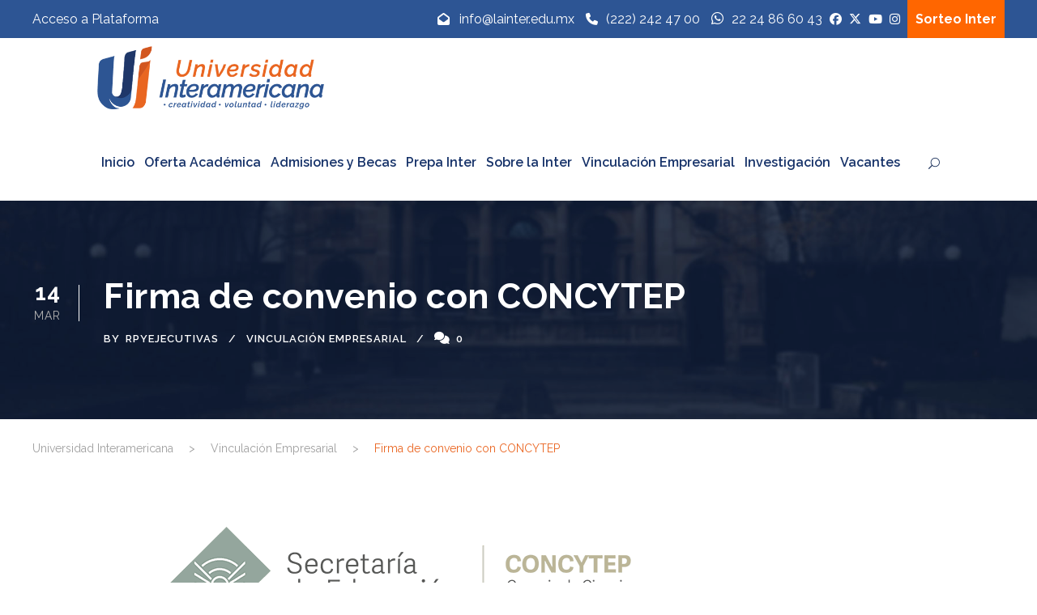

--- FILE ---
content_type: text/html; charset=UTF-8
request_url: https://www.lainter.edu.mx/vinculacion-empresarial/firma-de-convenio-con-concytep/
body_size: 18586
content:
<!DOCTYPE html>
<html lang="es" class="no-js">
<head><style>img.lazy{min-height:1px}</style><link href="https://www.lainter.edu.mx/wp-content/plugins/w3-total-cache/pub/js/lazyload.min.js" as="script">
	<!-- Global site tag (gtag.js) - Google Analytics -->
<script async src="https://www.googletagmanager.com/gtag/js?id=UA-80722346-1"></script>
<script>
  window.dataLayer = window.dataLayer || [];
  function gtag(){dataLayer.push(arguments);}
  gtag('js', new Date());
  gtag('config', 'UA-80722346-1');
</script>
	<meta charset="UTF-8">
	<meta name="viewport" content="width=device-width, initial-scale=1">
	<link rel="profile" href="http://gmpg.org/xfn/11">
	<link rel="pingback" href="https://www.lainter.edu.mx/xmlrpc.php">
	<!-- Google Tag Manager -->
<script>(function(w,d,s,l,i){w[l]=w[l]||[];w[l].push({'gtm.start':
new Date().getTime(),event:'gtm.js'});var f=d.getElementsByTagName(s)[0],
j=d.createElement(s),dl=l!='dataLayer'?'&l='+l:'';j.async=true;j.src=
'https://www.googletagmanager.com/gtm.js?id='+i+dl;f.parentNode.insertBefore(j,f);
})(window,document,'script','dataLayer','GTM-PMC9KWB');</script>
<!-- End Google Tag Manager -->
	<meta name='robots' content='index, follow, max-image-preview:large, max-snippet:-1, max-video-preview:-1' />

	<!-- This site is optimized with the Yoast SEO plugin v26.8 - https://yoast.com/product/yoast-seo-wordpress/ -->
	<title>Firma de convenio con CONCYTEP - Universidad Interamericana</title>
	<link rel="canonical" href="https://www.lainter.edu.mx/vinculacion-empresarial/firma-de-convenio-con-concytep/" />
	<meta property="og:locale" content="es_MX" />
	<meta property="og:type" content="article" />
	<meta property="og:title" content="Firma de convenio con CONCYTEP - Universidad Interamericana" />
	<meta property="og:description" content="Firma de convenio con CONCYTEP" />
	<meta property="og:url" content="https://www.lainter.edu.mx/vinculacion-empresarial/firma-de-convenio-con-concytep/" />
	<meta property="og:site_name" content="Universidad Interamericana" />
	<meta property="article:publisher" content="https://www.facebook.com/UniversidadInteramericanaPuebla" />
	<meta property="article:published_time" content="2023-03-14T19:09:22+00:00" />
	<meta property="article:modified_time" content="2023-03-14T19:09:23+00:00" />
	<meta property="og:image" content="https://www.lainter.edu.mx/wp-content/uploads/2023/03/LOGO-compartido-02.png" />
	<meta property="og:image:width" content="600" />
	<meta property="og:image:height" content="124" />
	<meta property="og:image:type" content="image/png" />
	<meta name="author" content="rpyejecutivas" />
	<meta name="twitter:card" content="summary_large_image" />
	<meta name="twitter:creator" content="@LaInterMx" />
	<meta name="twitter:site" content="@LaInterMx" />
	<meta name="twitter:label1" content="Escrito por" />
	<meta name="twitter:data1" content="rpyejecutivas" />
	<meta name="twitter:label2" content="Tiempo de lectura" />
	<meta name="twitter:data2" content="1 minuto" />
	<script type="application/ld+json" class="yoast-schema-graph">{"@context":"https://schema.org","@graph":[{"@type":"Article","@id":"https://www.lainter.edu.mx/vinculacion-empresarial/firma-de-convenio-con-concytep/#article","isPartOf":{"@id":"https://www.lainter.edu.mx/vinculacion-empresarial/firma-de-convenio-con-concytep/"},"author":{"name":"rpyejecutivas","@id":"https://www.lainter.edu.mx/#/schema/person/756e437f0d4b0389b2cd6508c406ac7b"},"headline":"Firma de convenio con CONCYTEP","datePublished":"2023-03-14T19:09:22+00:00","dateModified":"2023-03-14T19:09:23+00:00","mainEntityOfPage":{"@id":"https://www.lainter.edu.mx/vinculacion-empresarial/firma-de-convenio-con-concytep/"},"wordCount":10,"publisher":{"@id":"https://www.lainter.edu.mx/#organization"},"image":{"@id":"https://www.lainter.edu.mx/vinculacion-empresarial/firma-de-convenio-con-concytep/#primaryimage"},"thumbnailUrl":"https://www.lainter.edu.mx/wp-content/uploads/2023/03/LOGO-compartido-02.png","articleSection":["Vinculación Empresarial"],"inLanguage":"es"},{"@type":"WebPage","@id":"https://www.lainter.edu.mx/vinculacion-empresarial/firma-de-convenio-con-concytep/","url":"https://www.lainter.edu.mx/vinculacion-empresarial/firma-de-convenio-con-concytep/","name":"Firma de convenio con CONCYTEP - Universidad Interamericana","isPartOf":{"@id":"https://www.lainter.edu.mx/#website"},"primaryImageOfPage":{"@id":"https://www.lainter.edu.mx/vinculacion-empresarial/firma-de-convenio-con-concytep/#primaryimage"},"image":{"@id":"https://www.lainter.edu.mx/vinculacion-empresarial/firma-de-convenio-con-concytep/#primaryimage"},"thumbnailUrl":"https://www.lainter.edu.mx/wp-content/uploads/2023/03/LOGO-compartido-02.png","datePublished":"2023-03-14T19:09:22+00:00","dateModified":"2023-03-14T19:09:23+00:00","breadcrumb":{"@id":"https://www.lainter.edu.mx/vinculacion-empresarial/firma-de-convenio-con-concytep/#breadcrumb"},"inLanguage":"es","potentialAction":[{"@type":"ReadAction","target":["https://www.lainter.edu.mx/vinculacion-empresarial/firma-de-convenio-con-concytep/"]}]},{"@type":"ImageObject","inLanguage":"es","@id":"https://www.lainter.edu.mx/vinculacion-empresarial/firma-de-convenio-con-concytep/#primaryimage","url":"https://www.lainter.edu.mx/wp-content/uploads/2023/03/LOGO-compartido-02.png","contentUrl":"https://www.lainter.edu.mx/wp-content/uploads/2023/03/LOGO-compartido-02.png","width":600,"height":124},{"@type":"BreadcrumbList","@id":"https://www.lainter.edu.mx/vinculacion-empresarial/firma-de-convenio-con-concytep/#breadcrumb","itemListElement":[{"@type":"ListItem","position":1,"name":"Inicio","item":"https://www.lainter.edu.mx/"},{"@type":"ListItem","position":2,"name":"Firma de convenio con CONCYTEP"}]},{"@type":"WebSite","@id":"https://www.lainter.edu.mx/#website","url":"https://www.lainter.edu.mx/","name":"Universidad Interamericana","description":"La Universidad Interamericana Campus Puebla oferta licenciaturas de manera presencial, ejecutiva, y en línea. Maestrías en Educación, Negocios y Tecnologías de la Información; Prepa bilingue escolarizada.","publisher":{"@id":"https://www.lainter.edu.mx/#organization"},"potentialAction":[{"@type":"SearchAction","target":{"@type":"EntryPoint","urlTemplate":"https://www.lainter.edu.mx/?s={search_term_string}"},"query-input":{"@type":"PropertyValueSpecification","valueRequired":true,"valueName":"search_term_string"}}],"inLanguage":"es"},{"@type":"Organization","@id":"https://www.lainter.edu.mx/#organization","name":"Universidad Interamericana","url":"https://www.lainter.edu.mx/","logo":{"@type":"ImageObject","inLanguage":"es","@id":"https://www.lainter.edu.mx/#/schema/logo/image/","url":"https://www.lainter.edu.mx/wp-content/uploads/2020/12/logo-prepa-inter2.png","contentUrl":"https://www.lainter.edu.mx/wp-content/uploads/2020/12/logo-prepa-inter2.png","width":647,"height":413,"caption":"Universidad Interamericana"},"image":{"@id":"https://www.lainter.edu.mx/#/schema/logo/image/"},"sameAs":["https://www.facebook.com/UniversidadInteramericanaPuebla","https://x.com/LaInterMx","https://www.instagram.com/universidad_interamericana/","https://www.pinterest.es/genteinter/_created/","https://www.youtube.com/channel/UCll1dLiUHp2XvEPk0NMft2Q"]},{"@type":"Person","@id":"https://www.lainter.edu.mx/#/schema/person/756e437f0d4b0389b2cd6508c406ac7b","name":"rpyejecutivas","image":{"@type":"ImageObject","inLanguage":"es","@id":"https://www.lainter.edu.mx/#/schema/person/image/","url":"https://secure.gravatar.com/avatar/cab099f331a7b17094764a907f8948c509b2a3013c33ea5590d24b33c696fb12?s=96&d=mm&r=g","contentUrl":"https://secure.gravatar.com/avatar/cab099f331a7b17094764a907f8948c509b2a3013c33ea5590d24b33c696fb12?s=96&d=mm&r=g","caption":"rpyejecutivas"},"sameAs":["adminch"],"url":"https://www.lainter.edu.mx/author/rpyejecutivas/"}]}</script>
	<!-- / Yoast SEO plugin. -->


<link rel='dns-prefetch' href='//maps.google.com' />
<link rel='dns-prefetch' href='//fonts.googleapis.com' />
<link rel='dns-prefetch' href='//use.fontawesome.com' />
<link rel="alternate" type="application/rss+xml" title="Universidad Interamericana &raquo; Feed" href="https://www.lainter.edu.mx/feed/" />
<link rel="alternate" type="application/rss+xml" title="Universidad Interamericana &raquo; RSS de los comentarios" href="https://www.lainter.edu.mx/comments/feed/" />
<link rel="alternate" type="text/calendar" title="Universidad Interamericana &raquo; iCal Feed" href="https://www.lainter.edu.mx/eventos/?ical=1" />
<link rel="alternate" title="oEmbed (JSON)" type="application/json+oembed" href="https://www.lainter.edu.mx/wp-json/oembed/1.0/embed?url=https%3A%2F%2Fwww.lainter.edu.mx%2Fvinculacion-empresarial%2Ffirma-de-convenio-con-concytep%2F" />
<link rel="alternate" title="oEmbed (XML)" type="text/xml+oembed" href="https://www.lainter.edu.mx/wp-json/oembed/1.0/embed?url=https%3A%2F%2Fwww.lainter.edu.mx%2Fvinculacion-empresarial%2Ffirma-de-convenio-con-concytep%2F&#038;format=xml" />
<style id='wp-img-auto-sizes-contain-inline-css' type='text/css'>
img:is([sizes=auto i],[sizes^="auto," i]){contain-intrinsic-size:3000px 1500px}
/*# sourceURL=wp-img-auto-sizes-contain-inline-css */
</style>
<style id='wp-emoji-styles-inline-css' type='text/css'>

	img.wp-smiley, img.emoji {
		display: inline !important;
		border: none !important;
		box-shadow: none !important;
		height: 1em !important;
		width: 1em !important;
		margin: 0 0.07em !important;
		vertical-align: -0.1em !important;
		background: none !important;
		padding: 0 !important;
	}
/*# sourceURL=wp-emoji-styles-inline-css */
</style>
<link rel='stylesheet' id='wp-block-library-css' href='https://www.lainter.edu.mx/wp-includes/css/dist/block-library/style.min.css?ver=6.9' type='text/css' media='all' />
<style id='global-styles-inline-css' type='text/css'>
:root{--wp--preset--aspect-ratio--square: 1;--wp--preset--aspect-ratio--4-3: 4/3;--wp--preset--aspect-ratio--3-4: 3/4;--wp--preset--aspect-ratio--3-2: 3/2;--wp--preset--aspect-ratio--2-3: 2/3;--wp--preset--aspect-ratio--16-9: 16/9;--wp--preset--aspect-ratio--9-16: 9/16;--wp--preset--color--black: #000000;--wp--preset--color--cyan-bluish-gray: #abb8c3;--wp--preset--color--white: #ffffff;--wp--preset--color--pale-pink: #f78da7;--wp--preset--color--vivid-red: #cf2e2e;--wp--preset--color--luminous-vivid-orange: #ff6900;--wp--preset--color--luminous-vivid-amber: #fcb900;--wp--preset--color--light-green-cyan: #7bdcb5;--wp--preset--color--vivid-green-cyan: #00d084;--wp--preset--color--pale-cyan-blue: #8ed1fc;--wp--preset--color--vivid-cyan-blue: #0693e3;--wp--preset--color--vivid-purple: #9b51e0;--wp--preset--gradient--vivid-cyan-blue-to-vivid-purple: linear-gradient(135deg,rgb(6,147,227) 0%,rgb(155,81,224) 100%);--wp--preset--gradient--light-green-cyan-to-vivid-green-cyan: linear-gradient(135deg,rgb(122,220,180) 0%,rgb(0,208,130) 100%);--wp--preset--gradient--luminous-vivid-amber-to-luminous-vivid-orange: linear-gradient(135deg,rgb(252,185,0) 0%,rgb(255,105,0) 100%);--wp--preset--gradient--luminous-vivid-orange-to-vivid-red: linear-gradient(135deg,rgb(255,105,0) 0%,rgb(207,46,46) 100%);--wp--preset--gradient--very-light-gray-to-cyan-bluish-gray: linear-gradient(135deg,rgb(238,238,238) 0%,rgb(169,184,195) 100%);--wp--preset--gradient--cool-to-warm-spectrum: linear-gradient(135deg,rgb(74,234,220) 0%,rgb(151,120,209) 20%,rgb(207,42,186) 40%,rgb(238,44,130) 60%,rgb(251,105,98) 80%,rgb(254,248,76) 100%);--wp--preset--gradient--blush-light-purple: linear-gradient(135deg,rgb(255,206,236) 0%,rgb(152,150,240) 100%);--wp--preset--gradient--blush-bordeaux: linear-gradient(135deg,rgb(254,205,165) 0%,rgb(254,45,45) 50%,rgb(107,0,62) 100%);--wp--preset--gradient--luminous-dusk: linear-gradient(135deg,rgb(255,203,112) 0%,rgb(199,81,192) 50%,rgb(65,88,208) 100%);--wp--preset--gradient--pale-ocean: linear-gradient(135deg,rgb(255,245,203) 0%,rgb(182,227,212) 50%,rgb(51,167,181) 100%);--wp--preset--gradient--electric-grass: linear-gradient(135deg,rgb(202,248,128) 0%,rgb(113,206,126) 100%);--wp--preset--gradient--midnight: linear-gradient(135deg,rgb(2,3,129) 0%,rgb(40,116,252) 100%);--wp--preset--font-size--small: 13px;--wp--preset--font-size--medium: 20px;--wp--preset--font-size--large: 36px;--wp--preset--font-size--x-large: 42px;--wp--preset--spacing--20: 0.44rem;--wp--preset--spacing--30: 0.67rem;--wp--preset--spacing--40: 1rem;--wp--preset--spacing--50: 1.5rem;--wp--preset--spacing--60: 2.25rem;--wp--preset--spacing--70: 3.38rem;--wp--preset--spacing--80: 5.06rem;--wp--preset--shadow--natural: 6px 6px 9px rgba(0, 0, 0, 0.2);--wp--preset--shadow--deep: 12px 12px 50px rgba(0, 0, 0, 0.4);--wp--preset--shadow--sharp: 6px 6px 0px rgba(0, 0, 0, 0.2);--wp--preset--shadow--outlined: 6px 6px 0px -3px rgb(255, 255, 255), 6px 6px rgb(0, 0, 0);--wp--preset--shadow--crisp: 6px 6px 0px rgb(0, 0, 0);}:where(.is-layout-flex){gap: 0.5em;}:where(.is-layout-grid){gap: 0.5em;}body .is-layout-flex{display: flex;}.is-layout-flex{flex-wrap: wrap;align-items: center;}.is-layout-flex > :is(*, div){margin: 0;}body .is-layout-grid{display: grid;}.is-layout-grid > :is(*, div){margin: 0;}:where(.wp-block-columns.is-layout-flex){gap: 2em;}:where(.wp-block-columns.is-layout-grid){gap: 2em;}:where(.wp-block-post-template.is-layout-flex){gap: 1.25em;}:where(.wp-block-post-template.is-layout-grid){gap: 1.25em;}.has-black-color{color: var(--wp--preset--color--black) !important;}.has-cyan-bluish-gray-color{color: var(--wp--preset--color--cyan-bluish-gray) !important;}.has-white-color{color: var(--wp--preset--color--white) !important;}.has-pale-pink-color{color: var(--wp--preset--color--pale-pink) !important;}.has-vivid-red-color{color: var(--wp--preset--color--vivid-red) !important;}.has-luminous-vivid-orange-color{color: var(--wp--preset--color--luminous-vivid-orange) !important;}.has-luminous-vivid-amber-color{color: var(--wp--preset--color--luminous-vivid-amber) !important;}.has-light-green-cyan-color{color: var(--wp--preset--color--light-green-cyan) !important;}.has-vivid-green-cyan-color{color: var(--wp--preset--color--vivid-green-cyan) !important;}.has-pale-cyan-blue-color{color: var(--wp--preset--color--pale-cyan-blue) !important;}.has-vivid-cyan-blue-color{color: var(--wp--preset--color--vivid-cyan-blue) !important;}.has-vivid-purple-color{color: var(--wp--preset--color--vivid-purple) !important;}.has-black-background-color{background-color: var(--wp--preset--color--black) !important;}.has-cyan-bluish-gray-background-color{background-color: var(--wp--preset--color--cyan-bluish-gray) !important;}.has-white-background-color{background-color: var(--wp--preset--color--white) !important;}.has-pale-pink-background-color{background-color: var(--wp--preset--color--pale-pink) !important;}.has-vivid-red-background-color{background-color: var(--wp--preset--color--vivid-red) !important;}.has-luminous-vivid-orange-background-color{background-color: var(--wp--preset--color--luminous-vivid-orange) !important;}.has-luminous-vivid-amber-background-color{background-color: var(--wp--preset--color--luminous-vivid-amber) !important;}.has-light-green-cyan-background-color{background-color: var(--wp--preset--color--light-green-cyan) !important;}.has-vivid-green-cyan-background-color{background-color: var(--wp--preset--color--vivid-green-cyan) !important;}.has-pale-cyan-blue-background-color{background-color: var(--wp--preset--color--pale-cyan-blue) !important;}.has-vivid-cyan-blue-background-color{background-color: var(--wp--preset--color--vivid-cyan-blue) !important;}.has-vivid-purple-background-color{background-color: var(--wp--preset--color--vivid-purple) !important;}.has-black-border-color{border-color: var(--wp--preset--color--black) !important;}.has-cyan-bluish-gray-border-color{border-color: var(--wp--preset--color--cyan-bluish-gray) !important;}.has-white-border-color{border-color: var(--wp--preset--color--white) !important;}.has-pale-pink-border-color{border-color: var(--wp--preset--color--pale-pink) !important;}.has-vivid-red-border-color{border-color: var(--wp--preset--color--vivid-red) !important;}.has-luminous-vivid-orange-border-color{border-color: var(--wp--preset--color--luminous-vivid-orange) !important;}.has-luminous-vivid-amber-border-color{border-color: var(--wp--preset--color--luminous-vivid-amber) !important;}.has-light-green-cyan-border-color{border-color: var(--wp--preset--color--light-green-cyan) !important;}.has-vivid-green-cyan-border-color{border-color: var(--wp--preset--color--vivid-green-cyan) !important;}.has-pale-cyan-blue-border-color{border-color: var(--wp--preset--color--pale-cyan-blue) !important;}.has-vivid-cyan-blue-border-color{border-color: var(--wp--preset--color--vivid-cyan-blue) !important;}.has-vivid-purple-border-color{border-color: var(--wp--preset--color--vivid-purple) !important;}.has-vivid-cyan-blue-to-vivid-purple-gradient-background{background: var(--wp--preset--gradient--vivid-cyan-blue-to-vivid-purple) !important;}.has-light-green-cyan-to-vivid-green-cyan-gradient-background{background: var(--wp--preset--gradient--light-green-cyan-to-vivid-green-cyan) !important;}.has-luminous-vivid-amber-to-luminous-vivid-orange-gradient-background{background: var(--wp--preset--gradient--luminous-vivid-amber-to-luminous-vivid-orange) !important;}.has-luminous-vivid-orange-to-vivid-red-gradient-background{background: var(--wp--preset--gradient--luminous-vivid-orange-to-vivid-red) !important;}.has-very-light-gray-to-cyan-bluish-gray-gradient-background{background: var(--wp--preset--gradient--very-light-gray-to-cyan-bluish-gray) !important;}.has-cool-to-warm-spectrum-gradient-background{background: var(--wp--preset--gradient--cool-to-warm-spectrum) !important;}.has-blush-light-purple-gradient-background{background: var(--wp--preset--gradient--blush-light-purple) !important;}.has-blush-bordeaux-gradient-background{background: var(--wp--preset--gradient--blush-bordeaux) !important;}.has-luminous-dusk-gradient-background{background: var(--wp--preset--gradient--luminous-dusk) !important;}.has-pale-ocean-gradient-background{background: var(--wp--preset--gradient--pale-ocean) !important;}.has-electric-grass-gradient-background{background: var(--wp--preset--gradient--electric-grass) !important;}.has-midnight-gradient-background{background: var(--wp--preset--gradient--midnight) !important;}.has-small-font-size{font-size: var(--wp--preset--font-size--small) !important;}.has-medium-font-size{font-size: var(--wp--preset--font-size--medium) !important;}.has-large-font-size{font-size: var(--wp--preset--font-size--large) !important;}.has-x-large-font-size{font-size: var(--wp--preset--font-size--x-large) !important;}
/*# sourceURL=global-styles-inline-css */
</style>

<style id='classic-theme-styles-inline-css' type='text/css'>
/*! This file is auto-generated */
.wp-block-button__link{color:#fff;background-color:#32373c;border-radius:9999px;box-shadow:none;text-decoration:none;padding:calc(.667em + 2px) calc(1.333em + 2px);font-size:1.125em}.wp-block-file__button{background:#32373c;color:#fff;text-decoration:none}
/*# sourceURL=/wp-includes/css/classic-themes.min.css */
</style>
<link rel='stylesheet' id='contact-form-7-css' href='https://www.lainter.edu.mx/wp-content/plugins/contact-form-7/includes/css/styles.css?ver=6.1.4' type='text/css' media='all' />
<link rel='stylesheet' id='wpdm-fonticon-css' href='https://www.lainter.edu.mx/wp-content/plugins/download-manager/assets/wpdm-iconfont/css/wpdm-icons.css?ver=6.9' type='text/css' media='all' />
<link rel='stylesheet' id='wpdm-front-css' href='https://www.lainter.edu.mx/wp-content/plugins/download-manager/assets/css/front.min.css?ver=3.3.46' type='text/css' media='all' />
<link rel='stylesheet' id='wpdm-front-dark-css' href='https://www.lainter.edu.mx/wp-content/plugins/download-manager/assets/css/front-dark.min.css?ver=3.3.46' type='text/css' media='all' />
<link rel='stylesheet' id='gdlr-core-google-font-css' href='https://fonts.googleapis.com/css?family=Raleway%3A100%2C100italic%2C200%2C200italic%2C300%2C300italic%2Cregular%2Citalic%2C500%2C500italic%2C600%2C600italic%2C700%2C700italic%2C800%2C800italic%2C900%2C900italic%7CABeeZee%3Aregular%2Citalic&#038;subset=latin%2Clatin-ext&#038;ver=6.9' type='text/css' media='all' />
<link rel='stylesheet' id='font-awesome-css' href='https://www.lainter.edu.mx/wp-content/plugins/goodlayers-core/plugins/fontawesome/font-awesome.css?ver=6.9' type='text/css' media='all' />
<link rel='stylesheet' id='fa5-css' href='https://www.lainter.edu.mx/wp-content/plugins/goodlayers-core/plugins/fa5/fa5.css?ver=6.9' type='text/css' media='all' />
<link rel='stylesheet' id='elegant-font-css' href='https://www.lainter.edu.mx/wp-content/plugins/goodlayers-core/plugins/elegant/elegant-font.css?ver=6.9' type='text/css' media='all' />
<link rel='stylesheet' id='ionicons-css' href='https://www.lainter.edu.mx/wp-content/plugins/goodlayers-core/plugins/ionicons/ionicons.css?ver=6.9' type='text/css' media='all' />
<link rel='stylesheet' id='simple-line-icons-css' href='https://www.lainter.edu.mx/wp-content/plugins/goodlayers-core/plugins/simpleline/simpleline.css?ver=6.9' type='text/css' media='all' />
<link rel='stylesheet' id='gdlr-core-plugin-css' href='https://www.lainter.edu.mx/wp-content/plugins/goodlayers-core/plugins/style.css?ver=1764272341' type='text/css' media='all' />
<link rel='stylesheet' id='gdlr-core-page-builder-css' href='https://www.lainter.edu.mx/wp-content/plugins/goodlayers-core/include/css/page-builder.css?ver=6.9' type='text/css' media='all' />
<link rel='stylesheet' id='wpsm_ac-font-awesome-front-css' href='https://www.lainter.edu.mx/wp-content/plugins/responsive-accordion-and-collapse/css/font-awesome/css/font-awesome.min.css?ver=6.9' type='text/css' media='all' />
<link rel='stylesheet' id='wpsm_ac_bootstrap-front-css' href='https://www.lainter.edu.mx/wp-content/plugins/responsive-accordion-and-collapse/css/bootstrap-front.css?ver=6.9' type='text/css' media='all' />
<link rel='stylesheet' id='rs-plugin-settings-css' href='https://www.lainter.edu.mx/wp-content/plugins/revslider/public/assets/css/rs6.css?ver=6.2.22' type='text/css' media='all' />
<style id='rs-plugin-settings-inline-css' type='text/css'>
#rs-demo-id {}
/*# sourceURL=rs-plugin-settings-inline-css */
</style>
<link rel='stylesheet' id='wpgmp-frontend-css' href='https://www.lainter.edu.mx/wp-content/plugins/wp-google-map-plugin/assets/css/wpgmp_all_frontend.css?ver=4.9.1' type='text/css' media='all' />
<link rel='stylesheet' id='wpvrfontawesome-css' href='https://use.fontawesome.com/releases/v6.5.1/css/all.css?ver=8.5.53' type='text/css' media='all' />
<link rel='stylesheet' id='panellium-css-css' href='https://www.lainter.edu.mx/wp-content/plugins/wpvr/public/lib/pannellum/src/css/pannellum.css?ver=1' type='text/css' media='all' />
<link rel='stylesheet' id='videojs-css-css' href='https://www.lainter.edu.mx/wp-content/plugins/wpvr/public/lib/pannellum/src/css/video-js.css?ver=1' type='text/css' media='all' />
<link rel='stylesheet' id='videojs-vr-css-css' href='https://www.lainter.edu.mx/wp-content/plugins/wpvr/public/lib/videojs-vr/videojs-vr.css?ver=1' type='text/css' media='all' />
<link rel='stylesheet' id='owl-css-css' href='https://www.lainter.edu.mx/wp-content/plugins/wpvr/public/css/owl.carousel.css?ver=8.5.53' type='text/css' media='all' />
<link rel='stylesheet' id='wpvr-css' href='https://www.lainter.edu.mx/wp-content/plugins/wpvr/public/css/wpvr-public.css?ver=8.5.53' type='text/css' media='all' />
<link rel='stylesheet' id='kingster-style-core-css' href='https://www.lainter.edu.mx/wp-content/themes/kingster/css/style-core.css?ver=6.9' type='text/css' media='all' />
<link rel='stylesheet' id='kingster-custom-style-css' href='https://www.lainter.edu.mx/wp-content/uploads/kingster-style-custom.css?1764272341&#038;ver=6.9' type='text/css' media='all' />
<link rel='stylesheet' id='wp-block-paragraph-css' href='https://www.lainter.edu.mx/wp-includes/blocks/paragraph/style.min.css?ver=6.9' type='text/css' media='all' />
<!--n2css--><!--n2js--><script type="text/javascript" src="https://www.lainter.edu.mx/wp-includes/js/jquery/jquery.min.js?ver=3.7.1" id="jquery-core-js"></script>
<script type="text/javascript" src="https://www.lainter.edu.mx/wp-includes/js/jquery/jquery-migrate.min.js?ver=3.4.1" id="jquery-migrate-js"></script>
<script type="text/javascript" src="https://www.lainter.edu.mx/wp-content/plugins/download-manager/assets/js/wpdm.min.js?ver=6.9" id="wpdm-frontend-js-js"></script>
<script type="text/javascript" id="wpdm-frontjs-js-extra">
/* <![CDATA[ */
var wpdm_url = {"home":"https://www.lainter.edu.mx/","site":"https://www.lainter.edu.mx/","ajax":"https://www.lainter.edu.mx/wp-admin/admin-ajax.php"};
var wpdm_js = {"spinner":"\u003Ci class=\"wpdm-icon wpdm-sun wpdm-spin\"\u003E\u003C/i\u003E","client_id":"e5eca988e9680612dcb5cc9d0fc7bf42"};
var wpdm_strings = {"pass_var":"Password Verified!","pass_var_q":"Please click following button to start download.","start_dl":"Start Download"};
//# sourceURL=wpdm-frontjs-js-extra
/* ]]> */
</script>
<script type="text/javascript" src="https://www.lainter.edu.mx/wp-content/plugins/download-manager/assets/js/front.min.js?ver=3.3.46" id="wpdm-frontjs-js"></script>
<script type="text/javascript" id="3d-flip-book-client-locale-loader-js-extra">
/* <![CDATA[ */
var FB3D_CLIENT_LOCALE = {"ajaxurl":"https://www.lainter.edu.mx/wp-admin/admin-ajax.php","dictionary":{"Table of contents":"Table of contents","Close":"Close","Bookmarks":"Bookmarks","Thumbnails":"Thumbnails","Search":"Search","Share":"Share","Facebook":"Facebook","Twitter":"Twitter","Email":"Email","Play":"Play","Previous page":"Previous page","Next page":"Next page","Zoom in":"Zoom in","Zoom out":"Zoom out","Fit view":"Fit view","Auto play":"Auto play","Full screen":"Full screen","More":"More","Smart pan":"Smart pan","Single page":"Single page","Sounds":"Sounds","Stats":"Stats","Print":"Print","Download":"Download","Goto first page":"Goto first page","Goto last page":"Goto last page"},"images":"https://www.lainter.edu.mx/wp-content/plugins/interactive-3d-flipbook-powered-physics-engine/assets/images/","jsData":{"urls":[],"posts":{"ids_mis":[],"ids":[]},"pages":[],"firstPages":[],"bookCtrlProps":[],"bookTemplates":[]},"key":"3d-flip-book","pdfJS":{"pdfJsLib":"https://www.lainter.edu.mx/wp-content/plugins/interactive-3d-flipbook-powered-physics-engine/assets/js/pdf.min.js?ver=4.3.136","pdfJsWorker":"https://www.lainter.edu.mx/wp-content/plugins/interactive-3d-flipbook-powered-physics-engine/assets/js/pdf.worker.js?ver=4.3.136","stablePdfJsLib":"https://www.lainter.edu.mx/wp-content/plugins/interactive-3d-flipbook-powered-physics-engine/assets/js/stable/pdf.min.js?ver=2.5.207","stablePdfJsWorker":"https://www.lainter.edu.mx/wp-content/plugins/interactive-3d-flipbook-powered-physics-engine/assets/js/stable/pdf.worker.js?ver=2.5.207","pdfJsCMapUrl":"https://www.lainter.edu.mx/wp-content/plugins/interactive-3d-flipbook-powered-physics-engine/assets/cmaps/"},"cacheurl":"https://www.lainter.edu.mx/wp-content/uploads/3d-flip-book/cache/","pluginsurl":"https://www.lainter.edu.mx/wp-content/plugins/","pluginurl":"https://www.lainter.edu.mx/wp-content/plugins/interactive-3d-flipbook-powered-physics-engine/","thumbnailSize":{"width":"200","height":"200"},"version":"1.16.17"};
//# sourceURL=3d-flip-book-client-locale-loader-js-extra
/* ]]> */
</script>
<script type="text/javascript" src="https://www.lainter.edu.mx/wp-content/plugins/interactive-3d-flipbook-powered-physics-engine/assets/js/client-locale-loader.js?ver=1.16.17" id="3d-flip-book-client-locale-loader-js" async="async" data-wp-strategy="async"></script>
<script type="text/javascript" src="https://www.lainter.edu.mx/wp-content/plugins/revslider/public/assets/js/rbtools.min.js?ver=6.2.22" id="tp-tools-js"></script>
<script type="text/javascript" src="https://www.lainter.edu.mx/wp-content/plugins/revslider/public/assets/js/rs6.min.js?ver=6.2.22" id="revmin-js"></script>
<script type="text/javascript" src="https://www.lainter.edu.mx/wp-content/plugins/wpvr/public/lib/pannellum/src/js/pannellum.js?ver=1" id="panellium-js-js"></script>
<script type="text/javascript" src="https://www.lainter.edu.mx/wp-content/plugins/wpvr/public/lib/pannellum/src/js/libpannellum.js?ver=1" id="panelliumlib-js-js"></script>
<script type="text/javascript" src="https://www.lainter.edu.mx/wp-content/plugins/wpvr/public/js/video.js?ver=1" id="videojs-js-js"></script>
<script type="text/javascript" src="https://www.lainter.edu.mx/wp-content/plugins/wpvr/public/lib/videojs-vr/videojs-vr.js?ver=1" id="videojsvr-js-js"></script>
<script type="text/javascript" src="https://www.lainter.edu.mx/wp-content/plugins/wpvr/public/lib/pannellum/src/js/videojs-pannellum-plugin.js?ver=1" id="panelliumvid-js-js"></script>
<script type="text/javascript" src="https://www.lainter.edu.mx/wp-content/plugins/wpvr/public/js/owl.carousel.js?ver=6.9" id="owl-js-js"></script>
<script type="text/javascript" src="https://www.lainter.edu.mx/wp-content/plugins/wpvr/public/js/jquery.cookie.js?ver=1" id="jquery_cookie-js"></script>
<script type="text/javascript" id="ai-js-js-extra">
/* <![CDATA[ */
var MyAjax = {"ajaxurl":"https://www.lainter.edu.mx/wp-admin/admin-ajax.php","security":"c50e8220e2"};
//# sourceURL=ai-js-js-extra
/* ]]> */
</script>
<script type="text/javascript" src="https://www.lainter.edu.mx/wp-content/plugins/advanced-iframe/js/ai.min.js?ver=239178" id="ai-js-js"></script>
<script type="text/javascript" src="https://www.lainter.edu.mx/wp-content/themes/kingster/learnpress/kingster-learnpress.js?ver=6.9" id="kingster-learnpress-js"></script>
<link rel="https://api.w.org/" href="https://www.lainter.edu.mx/wp-json/" /><link rel="alternate" title="JSON" type="application/json" href="https://www.lainter.edu.mx/wp-json/wp/v2/posts/10553" /><link rel="EditURI" type="application/rsd+xml" title="RSD" href="https://www.lainter.edu.mx/xmlrpc.php?rsd" />
<meta name="generator" content="WordPress 6.9" />
<link rel='shortlink' href='https://www.lainter.edu.mx/?p=10553' />
<!-- start Simple Custom CSS and JS -->
 

<!-- Google tag (gtag.js) -->
<script async src="https://www.googletagmanager.com/gtag/js?id=AW-16575879220">
</script>
<script>
  window.dataLayer = window.dataLayer || [];
  function gtag(){dataLayer.push(arguments);}
  gtag('js', new Date());

  gtag('config', 'AW-16575879220');
</script><!-- end Simple Custom CSS and JS -->
<meta name="mpu-version" content="1.2.8" /><meta name="tec-api-version" content="v1"><meta name="tec-api-origin" content="https://www.lainter.edu.mx"><link rel="alternate" href="https://www.lainter.edu.mx/wp-json/tribe/events/v1/" /><meta name="generator" content="Powered by Slider Revolution 6.2.22 - responsive, Mobile-Friendly Slider Plugin for WordPress with comfortable drag and drop interface." />
<link rel="icon" href="https://www.lainter.edu.mx/wp-content/uploads/2020/12/cropped-favicon-1-32x32.png" sizes="32x32" />
<link rel="icon" href="https://www.lainter.edu.mx/wp-content/uploads/2020/12/cropped-favicon-1-192x192.png" sizes="192x192" />
<link rel="apple-touch-icon" href="https://www.lainter.edu.mx/wp-content/uploads/2020/12/cropped-favicon-1-180x180.png" />
<meta name="msapplication-TileImage" content="https://www.lainter.edu.mx/wp-content/uploads/2020/12/cropped-favicon-1-270x270.png" />
<script type="text/javascript">function setREVStartSize(e){
			//window.requestAnimationFrame(function() {				 
				window.RSIW = window.RSIW===undefined ? window.innerWidth : window.RSIW;	
				window.RSIH = window.RSIH===undefined ? window.innerHeight : window.RSIH;	
				try {								
					var pw = document.getElementById(e.c).parentNode.offsetWidth,
						newh;
					pw = pw===0 || isNaN(pw) ? window.RSIW : pw;
					e.tabw = e.tabw===undefined ? 0 : parseInt(e.tabw);
					e.thumbw = e.thumbw===undefined ? 0 : parseInt(e.thumbw);
					e.tabh = e.tabh===undefined ? 0 : parseInt(e.tabh);
					e.thumbh = e.thumbh===undefined ? 0 : parseInt(e.thumbh);
					e.tabhide = e.tabhide===undefined ? 0 : parseInt(e.tabhide);
					e.thumbhide = e.thumbhide===undefined ? 0 : parseInt(e.thumbhide);
					e.mh = e.mh===undefined || e.mh=="" || e.mh==="auto" ? 0 : parseInt(e.mh,0);		
					if(e.layout==="fullscreen" || e.l==="fullscreen") 						
						newh = Math.max(e.mh,window.RSIH);					
					else{					
						e.gw = Array.isArray(e.gw) ? e.gw : [e.gw];
						for (var i in e.rl) if (e.gw[i]===undefined || e.gw[i]===0) e.gw[i] = e.gw[i-1];					
						e.gh = e.el===undefined || e.el==="" || (Array.isArray(e.el) && e.el.length==0)? e.gh : e.el;
						e.gh = Array.isArray(e.gh) ? e.gh : [e.gh];
						for (var i in e.rl) if (e.gh[i]===undefined || e.gh[i]===0) e.gh[i] = e.gh[i-1];
											
						var nl = new Array(e.rl.length),
							ix = 0,						
							sl;					
						e.tabw = e.tabhide>=pw ? 0 : e.tabw;
						e.thumbw = e.thumbhide>=pw ? 0 : e.thumbw;
						e.tabh = e.tabhide>=pw ? 0 : e.tabh;
						e.thumbh = e.thumbhide>=pw ? 0 : e.thumbh;					
						for (var i in e.rl) nl[i] = e.rl[i]<window.RSIW ? 0 : e.rl[i];
						sl = nl[0];									
						for (var i in nl) if (sl>nl[i] && nl[i]>0) { sl = nl[i]; ix=i;}															
						var m = pw>(e.gw[ix]+e.tabw+e.thumbw) ? 1 : (pw-(e.tabw+e.thumbw)) / (e.gw[ix]);					
						newh =  (e.gh[ix] * m) + (e.tabh + e.thumbh);
					}				
					if(window.rs_init_css===undefined) window.rs_init_css = document.head.appendChild(document.createElement("style"));					
					document.getElementById(e.c).height = newh+"px";
					window.rs_init_css.innerHTML += "#"+e.c+"_wrapper { height: "+newh+"px }";				
				} catch(e){
					console.log("Failure at Presize of Slider:" + e)
				}					   
			//});
		  };</script>
		<style type="text/css" id="wp-custom-css">
			.gdlr-core-button span{
	font-size: 16px;
    color: #FFF;
}
.gdlr-core-button i {
	/*font-size: 45px; */
}
.servicios .gdlr-core-column-service-title {
	color: #2c3a67;
}
.lw {
	color:#FFF!important;
	font-size:16px;
}
.redspan {
	color:#d35720;
}
lw:hover {
	color:#d35720!important;

}
.evento , .tribe-events-view--widget-events-list{
	color: #00386c;
    border: 5px;
    text-align: center;
    border-style: solid;
    padding: 25px;
}
.evento h4 {
	color:#2c3a67;
	font-weight:800;
	font-size:16px;
	text-transform: uppercase;
}
.evento h5 {
	color:#ea6622;
	font-weight:800;
	font-size:18px;
	text-transform: uppercase;
}
.evento p {
	color:#727171;
}
#personal .fa-facebook:before, .fa-linkedin:before,.fa-skype:before, 
 {
	 color:#d35720 !important;
}

#personal .fa-twitter:before {
	 color:#d35720 !important;
}

#personal .gdlr-core-personnel-list-content-wrap
	{
		padding: 35px 0px 20px !important;
}
.tribe-events-widget-events-list__event-date-tag-month , .tribe-events-widget-events-list__event-date-tag-daynum {
	background-color: #ea6622;
	color:#FFF!important;
}
.tribe-events-widget-events-list__view-more-link {
	display:none;
}
#tiposbecas .gdlr-core-button span {color:#ea6622;}
.url a {color: #192f59;}
		</style>
		<meta name="generator" content="WordPress Download Manager 3.3.46" />
                <style>
        /* WPDM Link Template Styles */        </style>
                <style>

            :root {
                --color-primary: #4a8eff;
                --color-primary-rgb: 74, 142, 255;
                --color-primary-hover: #5998ff;
                --color-primary-active: #3281ff;
                --clr-sec: #6c757d;
                --clr-sec-rgb: 108, 117, 125;
                --clr-sec-hover: #6c757d;
                --clr-sec-active: #6c757d;
                --color-secondary: #6c757d;
                --color-secondary-rgb: 108, 117, 125;
                --color-secondary-hover: #6c757d;
                --color-secondary-active: #6c757d;
                --color-success: #018e11;
                --color-success-rgb: 1, 142, 17;
                --color-success-hover: #0aad01;
                --color-success-active: #0c8c01;
                --color-info: #2CA8FF;
                --color-info-rgb: 44, 168, 255;
                --color-info-hover: #2CA8FF;
                --color-info-active: #2CA8FF;
                --color-warning: #FFB236;
                --color-warning-rgb: 255, 178, 54;
                --color-warning-hover: #FFB236;
                --color-warning-active: #FFB236;
                --color-danger: #ff5062;
                --color-danger-rgb: 255, 80, 98;
                --color-danger-hover: #ff5062;
                --color-danger-active: #ff5062;
                --color-green: #30b570;
                --color-blue: #0073ff;
                --color-purple: #8557D3;
                --color-red: #ff5062;
                --color-muted: rgba(69, 89, 122, 0.6);
                --wpdm-font: "Sen", -apple-system, BlinkMacSystemFont, "Segoe UI", Roboto, Helvetica, Arial, sans-serif, "Apple Color Emoji", "Segoe UI Emoji", "Segoe UI Symbol";
            }

            .wpdm-download-link.btn.btn-primary {
                border-radius: 4px;
            }


        </style>
        </head>

<body class="wp-singular post-template-default single single-post postid-10553 single-format-standard wp-theme-kingster gdlr-core-body tribe-no-js kingster-body kingster-body-front kingster-full  kingster-with-sticky-navigation  kingster-blog-style-1  kingster-blockquote-style-1 gdlr-core-link-to-lightbox">
<div class="kingster-mobile-header-wrap" ><div class="kingster-top-bar" ><div class="kingster-top-bar-background" ></div><div class="kingster-top-bar-container kingster-container " ><div class="kingster-top-bar-container-inner clearfix" ><div class="kingster-top-bar-left kingster-item-pdlr"><ul id="kingster-top-bar-menu" class="sf-menu kingster-top-bar-menu kingster-top-bar-left-menu"><li  class="menu-item menu-item-type-custom menu-item-object-custom menu-item-12367 kingster-normal-menu"><a href="https://www.lainter.edu.mx/alumnos/">Acceso a Plataforma</a></li>
</ul></div><div class="kingster-top-bar-right kingster-item-pdlr"><div class="kingster-top-bar-right-text"><i class="fa fa-envelope-open-o" style="font-size: 15px ;color: #ffffff ;margin-right: 8px ;"></i> <a style="color: #ffffff;" href="mailto: info@lainter.edu.mx"> info@lainter.edu.mx</a> <i class="fa fa-phone" style="font-size: 15px ;color: #ffffff  ;margin-left: 10px ;margin-right: 6px ;"></i> (222) 242 47 00  
<i class="fab fa-whatsapp" style="font-size: 17px ;color: #ffffff  ;margin-left: 10px ;margin-right: 6px ;"></i> 22 24 86 60 43

<a href="https://www.facebook.com/UniversidadInteramericanaPuebla" target="_blank" ><i class="fab fa-facebook" style="font-size: 15px ;margin-left: 5px ;margin-right: 5px ;"  ></i></a>

<a href="https://x.com/LaInterMx" target="_blank" ><i class="fab fa-x-twitter" style="font-size: 15px ;margin-right: 5px ;"  ></i></a>

<a href="https://www.youtube.com/@universidadinteramericana8361" target="_blank" ><i class="fab fa-youtube" style="font-size: 15px ;margin-right: 5px ;"  ></i></a>
<a href="https://www.instagram.com/universidad_interamericana/" target="_blank" ><i class="fab fa-instagram" style="font-size: 15px ;margin-right: 5px ;"  ></i></a>

<a href="https://lainter.edu.mx/sorteo/" class="btn-sorteo">Sorteo Inter</a>

<style>
  .btn-sorteo {
    background-color: #ff6600;
    color: #fff;
    padding: 15px 10px;
    border-radius: 0px;
    text-decoration: none;
    margin-left: 0px;
    font-weight: bold;
    
  }

  /* Estilos para móviles */
  @media (max-width: 768px) {
    .btn-sorteo {
      padding: 3px 8px;
      font-size: 14px;
      min-height: 50px; 
      line-height: 0px; 
      border-radius: 5px;
    }
  }
</style>

</div><div class="kingster-top-bar-right-social" ></div></div></div></div></div><div class="kingster-mobile-header kingster-header-background kingster-style-slide kingster-sticky-mobile-navigation " id="kingster-mobile-header" ><div class="kingster-mobile-header-container kingster-container clearfix" ><div class="kingster-logo  kingster-item-pdlr"><div class="kingster-logo-inner"><a class="" href="https://www.lainter.edu.mx/" ><img  class="lazy" src="data:image/svg+xml,%3Csvg%20xmlns='http://www.w3.org/2000/svg'%20viewBox='0%200%20520%20145'%3E%3C/svg%3E" data-src="https://www.lainter.edu.mx/wp-content/uploads/2020/12/logo-inter.png" width="520" height="145"  data-srcset="https://www.lainter.edu.mx/wp-content/uploads/2020/12/logo-inter-400x111.png 400w, https://www.lainter.edu.mx/wp-content/uploads/2020/12/logo-inter.png 520w"  data-sizes="(max-width: 767px) 100vw, (max-width: 1150px) 100vw, 1150px"  alt="Logo Interamericana"  /></a></div></div><div class="kingster-mobile-menu-right" ><div class="kingster-main-menu-search" id="kingster-mobile-top-search" ><i class="fa fa-search" ></i></div><div class="kingster-top-search-wrap" >
	<div class="kingster-top-search-close" ></div>

	<div class="kingster-top-search-row" >
		<div class="kingster-top-search-cell" >
			<form role="search" method="get" class="search-form" action="https://www.lainter.edu.mx/">
	<input type="text" class="search-field kingster-title-font" placeholder="Buscar..." value="" name="s">
	<div class="kingster-top-search-submit"><i class="fa fa-search" ></i></div>
	<input type="submit" class="search-submit" value="Search">
	<div class="kingster-top-search-close"><i class="icon_close" ></i></div>
	<input type="hidden" name="ref" value="course"/><input type="hidden" name="post_type" value="lp_course"/>	
</form>
		</div>
	</div>

</div>
<div class="kingster-mobile-menu" ><a class="kingster-mm-menu-button kingster-mobile-menu-button kingster-mobile-button-hamburger" href="#kingster-mobile-menu" ><span></span></a><div class="kingster-mm-menu-wrap kingster-navigation-font" id="kingster-mobile-menu" data-slide="right" ><ul id="menu-main-navigation" class="m-menu"><li class="menu-item menu-item-type-post_type menu-item-object-page menu-item-home menu-item-5271"><a href="https://www.lainter.edu.mx/">Inicio</a></li>
<li class="menu-item menu-item-type-post_type menu-item-object-page menu-item-has-children menu-item-6455"><a href="https://www.lainter.edu.mx/oferta-academica/">Oferta Académica</a>
<ul class="sub-menu">
	<li class="menu-item menu-item-type-post_type menu-item-object-page menu-item-has-children menu-item-6785"><a href="https://www.lainter.edu.mx/oferta-academica/licenciaturas-e-ingenierias/">Licenciaturas</a>
	<ul class="sub-menu">
		<li class="menu-item menu-item-type-custom menu-item-object-custom menu-item-7383"><a href="/oferta-academica/licenciaturas/#econ-adm">Económico Administrativo</a></li>
		<li class="menu-item menu-item-type-custom menu-item-object-custom menu-item-7385"><a href="/oferta-academica/licenciaturas/#arte-hum">Arte y Humanidades</a></li>
		<li class="menu-item menu-item-type-custom menu-item-object-custom menu-item-7387"><a href="/oferta-academica/licenciaturas/#csoc">Ciencias Sociales</a></li>
		<li class="menu-item menu-item-type-custom menu-item-object-custom menu-item-7388"><a href="/oferta-academica/licenciaturas/#csal">Ciencias de la Salud</a></li>
		<li class="menu-item menu-item-type-post_type menu-item-object-page menu-item-7322"><a href="https://www.lainter.edu.mx/oferta-academica/licenciaturas-e-ingenierias/">Ver Todas&#8230;</a></li>
	</ul>
</li>
	<li class="menu-item menu-item-type-custom menu-item-object-custom menu-item-has-children menu-item-7441"><a href="/oferta-academica/licenciaturas/#ing">Ingenierías</a>
	<ul class="sub-menu">
		<li class="menu-item menu-item-type-post_type menu-item-object-page menu-item-10151"><a href="https://www.lainter.edu.mx/oferta-academica/licenciaturas-e-ingenierias/inteligencia-articial/">Inteligencia Artificial</a></li>
		<li class="menu-item menu-item-type-post_type menu-item-object-page menu-item-10153"><a href="https://www.lainter.edu.mx/oferta-academica/licenciaturas-e-ingenierias/arquitectura-inteligente/">Arquitectura Inteligente</a></li>
		<li class="menu-item menu-item-type-post_type menu-item-object-page menu-item-10154"><a href="https://www.lainter.edu.mx/oferta-academica/licenciaturas-e-ingenierias/mecatronica-y-robotica/">Mecatrónica y Robótica</a></li>
		<li class="menu-item menu-item-type-post_type menu-item-object-page menu-item-10152"><a href="https://www.lainter.edu.mx/oferta-academica/licenciaturas-e-ingenierias/analisis-y-ciencia-de-datos/">Análisis y Ciencia de Datos</a></li>
		<li class="menu-item menu-item-type-post_type menu-item-object-page menu-item-10155"><a href="https://www.lainter.edu.mx/oferta-academica/licenciaturas-e-ingenierias/industrial-en-sistemas-integrados/">Industrial en Sistemas Integrados</a></li>
	</ul>
</li>
	<li class="menu-item menu-item-type-post_type menu-item-object-page menu-item-has-children menu-item-6813"><a href="https://www.lainter.edu.mx/oferta-academica/posgrados/">Posgrados</a>
	<ul class="sub-menu">
		<li class="menu-item menu-item-type-custom menu-item-object-custom menu-item-7444"><a href="/oferta-academica/posgrados/#maes">Maestrías</a></li>
		<li class="menu-item menu-item-type-custom menu-item-object-custom menu-item-7445"><a href="/oferta-academica/posgrados/#doct">Doctorados</a></li>
	</ul>
</li>
	<li class="menu-item menu-item-type-custom menu-item-object-custom menu-item-has-children menu-item-12398"><a href="https://www.lainter.edu.mx/oferta-academica/licenciaturas-online/">Campus Virtual</a>
	<ul class="sub-menu">
		<li class="menu-item menu-item-type-post_type menu-item-object-page menu-item-12419"><a href="https://www.lainter.edu.mx/oferta-academica/licenciaturas-online/">Licenciaturas Online</a></li>
	</ul>
</li>
</ul>
</li>
<li class="menu-item menu-item-type-post_type menu-item-object-page menu-item-has-children menu-item-5729"><a href="https://www.lainter.edu.mx/admisiones-y-becas/">Admisiones y Becas</a>
<ul class="sub-menu">
	<li class="menu-item menu-item-type-post_type menu-item-object-page menu-item-6905"><a href="https://www.lainter.edu.mx/oferta-academica/prepa-inter/admisiones-y-becas/">Requisitos Preparatoria</a></li>
	<li class="menu-item menu-item-type-post_type menu-item-object-page menu-item-6863"><a href="https://www.lainter.edu.mx/admisiones-y-becas/requisitos-licenciatura-ingenieria/">Requisitos Licenciatura/Ingeniería</a></li>
	<li class="menu-item menu-item-type-post_type menu-item-object-page menu-item-6864"><a href="https://www.lainter.edu.mx/admisiones-y-becas/requisitos-posgrados/">Requisitos Posgrados</a></li>
	<li class="menu-item menu-item-type-post_type menu-item-object-page menu-item-5730"><a href="https://www.lainter.edu.mx/admisiones-y-becas/becas-y-apoyos/">Becas y Apoyos Económicos</a></li>
	<li class="menu-item menu-item-type-post_type menu-item-object-page menu-item-6049"><a href="https://www.lainter.edu.mx/admisiones-y-becas/calendario/">Calendario Académico</a></li>
</ul>
</li>
<li class="menu-item menu-item-type-post_type menu-item-object-page menu-item-has-children menu-item-6360"><a href="https://www.lainter.edu.mx/oferta-academica/prepa-inter/">Prepa Inter</a>
<ul class="sub-menu">
	<li class="menu-item menu-item-type-post_type menu-item-object-page menu-item-6903"><a href="https://www.lainter.edu.mx/oferta-academica/prepa-inter/oferta-academica/">Oferta académica</a></li>
	<li class="menu-item menu-item-type-post_type menu-item-object-page menu-item-6902"><a href="https://www.lainter.edu.mx/oferta-academica/prepa-inter/admisiones-y-becas/">Requisitos Prepa Inter</a></li>
</ul>
</li>
<li class="menu-item menu-item-type-post_type menu-item-object-page menu-item-has-children menu-item-5314"><a href="https://www.lainter.edu.mx/sobre-la-inter/">Sobre la Inter</a>
<ul class="sub-menu">
	<li class="menu-item menu-item-type-post_type menu-item-object-page menu-item-6943"><a href="https://www.lainter.edu.mx/sobre-la-inter/historia/">Historia</a></li>
	<li class="menu-item menu-item-type-post_type menu-item-object-page menu-item-6944"><a href="https://www.lainter.edu.mx/sobre-la-inter/instalaciones/">Instalaciones</a></li>
	<li class="menu-item menu-item-type-custom menu-item-object-custom menu-item-13607"><a href="https://www.lainter.edu.mx/wp-content/uploads/2025/09/REGLAMENTO-DE-USO-DEL-ESTACIONAMIENTO-DE-LA-UNIVERSIDAD-INTERAMERICANA_compressed.pdf">Reglamento del estacionamiento</a></li>
	<li class="menu-item menu-item-type-post_type menu-item-object-page menu-item-7050"><a href="https://www.lainter.edu.mx/sobre-la-inter/servicios/">Servicios Integrales</a></li>
	<li class="menu-item menu-item-type-post_type menu-item-object-page menu-item-6942"><a href="https://www.lainter.edu.mx/sobre-la-inter/comunidad-inter/">Comunidad Inter</a></li>
	<li class="menu-item menu-item-type-custom menu-item-object-custom menu-item-10705"><a target="_blank" href="https://www.lainter.edu.mx/sobre-la-inter/reglamento-institucional/">Reglamento Institucional</a></li>
</ul>
</li>
<li class="menu-item menu-item-type-post_type menu-item-object-page menu-item-has-children menu-item-6380"><a href="https://www.lainter.edu.mx/vinculacion-empresarial/">Vinculación Empresarial</a>
<ul class="sub-menu">
	<li class="menu-item menu-item-type-post_type menu-item-object-page menu-item-6934"><a href="https://www.lainter.edu.mx/vinculacion-empresarial/beneficios_descuentos/">Beneficios y descuentos</a></li>
	<li class="menu-item menu-item-type-post_type menu-item-object-page menu-item-7569"><a href="https://www.lainter.edu.mx/vinculacion-empresarial/convenios/">Convenios</a></li>
	<li class="menu-item menu-item-type-post_type menu-item-object-page menu-item-6933"><a href="https://www.lainter.edu.mx/vinculacion-empresarial/renta-de-instalaciones/">Renta de Instalaciones</a></li>
	<li class="menu-item menu-item-type-post_type menu-item-object-page menu-item-6936"><a href="https://www.lainter.edu.mx/vinculacion-empresarial/estadias/">Estadías y Servicio Social</a></li>
</ul>
</li>
<li class="menu-item menu-item-type-post_type menu-item-object-page menu-item-has-children menu-item-12730"><a href="https://www.lainter.edu.mx/investigacion/">Investigación</a>
<ul class="sub-menu">
	<li class="menu-item menu-item-type-post_type menu-item-object-page menu-item-12768"><a href="https://www.lainter.edu.mx/editorial-universitaria/">Editorial Universitaria</a></li>
</ul>
</li>
<li class="menu-item menu-item-type-custom menu-item-object-custom menu-item-13597"><a target="_blank" href="https://bolsadetrabajo.lainter.edu.mx/ofertas_disponibles/">Vacantes</a></li>
</ul></div></div></div></div></div></div><div class="kingster-body-outer-wrapper ">
		<div class="kingster-body-wrapper clearfix  kingster-with-frame">
	<div class="kingster-top-bar" ><div class="kingster-top-bar-background" ></div><div class="kingster-top-bar-container kingster-container " ><div class="kingster-top-bar-container-inner clearfix" ><div class="kingster-top-bar-left kingster-item-pdlr"><ul id="kingster-top-bar-menu" class="sf-menu kingster-top-bar-menu kingster-top-bar-left-menu"><li  class="menu-item menu-item-type-custom menu-item-object-custom menu-item-12367 kingster-normal-menu"><a href="https://www.lainter.edu.mx/alumnos/">Acceso a Plataforma</a></li>
</ul></div><div class="kingster-top-bar-right kingster-item-pdlr"><div class="kingster-top-bar-right-text"><i class="fa fa-envelope-open-o" style="font-size: 15px ;color: #ffffff ;margin-right: 8px ;"></i> <a style="color: #ffffff;" href="mailto: info@lainter.edu.mx"> info@lainter.edu.mx</a> <i class="fa fa-phone" style="font-size: 15px ;color: #ffffff  ;margin-left: 10px ;margin-right: 6px ;"></i> (222) 242 47 00  
<i class="fab fa-whatsapp" style="font-size: 17px ;color: #ffffff  ;margin-left: 10px ;margin-right: 6px ;"></i> 22 24 86 60 43

<a href="https://www.facebook.com/UniversidadInteramericanaPuebla" target="_blank" ><i class="fab fa-facebook" style="font-size: 15px ;margin-left: 5px ;margin-right: 5px ;"  ></i></a>

<a href="https://x.com/LaInterMx" target="_blank" ><i class="fab fa-x-twitter" style="font-size: 15px ;margin-right: 5px ;"  ></i></a>

<a href="https://www.youtube.com/@universidadinteramericana8361" target="_blank" ><i class="fab fa-youtube" style="font-size: 15px ;margin-right: 5px ;"  ></i></a>
<a href="https://www.instagram.com/universidad_interamericana/" target="_blank" ><i class="fab fa-instagram" style="font-size: 15px ;margin-right: 5px ;"  ></i></a>

<a href="https://lainter.edu.mx/sorteo/" class="btn-sorteo">Sorteo Inter</a>

<style>
  .btn-sorteo {
    background-color: #ff6600;
    color: #fff;
    padding: 15px 10px;
    border-radius: 0px;
    text-decoration: none;
    margin-left: 0px;
    font-weight: bold;
    
  }

  /* Estilos para móviles */
  @media (max-width: 768px) {
    .btn-sorteo {
      padding: 3px 8px;
      font-size: 14px;
      min-height: 50px; 
      line-height: 0px; 
      border-radius: 5px;
    }
  }
</style>

</div><div class="kingster-top-bar-right-social" ></div></div></div></div></div>	
<header class="kingster-header-wrap kingster-header-style-plain  kingster-style-menu-right kingster-sticky-navigation kingster-style-fixed clearfix" data-navigation-offset="75px"  >
	<div class="kingster-header-background" ></div>
	<div class="kingster-header-container  kingster-header-full">
			
		<div class="kingster-header-container-inner clearfix">
			<div class="kingster-logo  kingster-item-pdlr"><div class="kingster-logo-inner"><a class="" href="https://www.lainter.edu.mx/" ><img  class="lazy" src="data:image/svg+xml,%3Csvg%20xmlns='http://www.w3.org/2000/svg'%20viewBox='0%200%20520%20145'%3E%3C/svg%3E" data-src="https://www.lainter.edu.mx/wp-content/uploads/2020/12/logo-inter.png" width="520" height="145"  data-srcset="https://www.lainter.edu.mx/wp-content/uploads/2020/12/logo-inter-400x111.png 400w, https://www.lainter.edu.mx/wp-content/uploads/2020/12/logo-inter.png 520w"  data-sizes="(max-width: 767px) 100vw, (max-width: 1150px) 100vw, 1150px"  alt="Logo Interamericana"  /></a></div></div>			<div class="kingster-navigation kingster-item-pdlr clearfix " >
			<div class="kingster-main-menu" id="kingster-main-menu" ><ul id="menu-main-navigation-1" class="sf-menu"><li  class="menu-item menu-item-type-post_type menu-item-object-page menu-item-home menu-item-5271 kingster-normal-menu"><a href="https://www.lainter.edu.mx/">Inicio</a></li>
<li  class="menu-item menu-item-type-post_type menu-item-object-page menu-item-has-children menu-item-6455 kingster-mega-menu"><a href="https://www.lainter.edu.mx/oferta-academica/" class="sf-with-ul-pre">Oferta Académica</a><div class="sf-mega sf-mega-full" style="" >
<ul class="sub-menu">
	<li  class="menu-item menu-item-type-post_type menu-item-object-page menu-item-has-children menu-item-6785" data-size="12"><a href="https://www.lainter.edu.mx/oferta-academica/licenciaturas-e-ingenierias/" class="sf-with-ul-pre">Licenciaturas</a>
	<ul class="sub-menu">
		<li  class="menu-item menu-item-type-custom menu-item-object-custom menu-item-7383"><a href="/oferta-academica/licenciaturas/#econ-adm">Económico Administrativo</a></li>
		<li  class="menu-item menu-item-type-custom menu-item-object-custom menu-item-7385"><a href="/oferta-academica/licenciaturas/#arte-hum">Arte y Humanidades</a></li>
		<li  class="menu-item menu-item-type-custom menu-item-object-custom menu-item-7387"><a href="/oferta-academica/licenciaturas/#csoc">Ciencias Sociales</a></li>
		<li  class="menu-item menu-item-type-custom menu-item-object-custom menu-item-7388"><a href="/oferta-academica/licenciaturas/#csal">Ciencias de la Salud</a></li>
		<li  class="menu-item menu-item-type-post_type menu-item-object-page menu-item-7322"><a href="https://www.lainter.edu.mx/oferta-academica/licenciaturas-e-ingenierias/">Ver Todas&#8230;</a></li>
	</ul>
</li>
	<li  class="menu-item menu-item-type-custom menu-item-object-custom menu-item-has-children menu-item-7441" data-size="12"><a href="/oferta-academica/licenciaturas/#ing" class="sf-with-ul-pre">Ingenierías</a>
	<ul class="sub-menu">
		<li  class="menu-item menu-item-type-post_type menu-item-object-page menu-item-10151"><a href="https://www.lainter.edu.mx/oferta-academica/licenciaturas-e-ingenierias/inteligencia-articial/">Inteligencia Artificial</a></li>
		<li  class="menu-item menu-item-type-post_type menu-item-object-page menu-item-10153"><a href="https://www.lainter.edu.mx/oferta-academica/licenciaturas-e-ingenierias/arquitectura-inteligente/">Arquitectura Inteligente</a></li>
		<li  class="menu-item menu-item-type-post_type menu-item-object-page menu-item-10154"><a href="https://www.lainter.edu.mx/oferta-academica/licenciaturas-e-ingenierias/mecatronica-y-robotica/">Mecatrónica y Robótica</a></li>
		<li  class="menu-item menu-item-type-post_type menu-item-object-page menu-item-10152"><a href="https://www.lainter.edu.mx/oferta-academica/licenciaturas-e-ingenierias/analisis-y-ciencia-de-datos/">Análisis y Ciencia de Datos</a></li>
		<li  class="menu-item menu-item-type-post_type menu-item-object-page menu-item-10155"><a href="https://www.lainter.edu.mx/oferta-academica/licenciaturas-e-ingenierias/industrial-en-sistemas-integrados/">Industrial en Sistemas Integrados</a></li>
	</ul>
</li>
	<li  class="menu-item menu-item-type-post_type menu-item-object-page menu-item-has-children menu-item-6813" data-size="12"><a href="https://www.lainter.edu.mx/oferta-academica/posgrados/" class="sf-with-ul-pre">Posgrados</a>
	<ul class="sub-menu">
		<li  class="menu-item menu-item-type-custom menu-item-object-custom menu-item-7444"><a href="/oferta-academica/posgrados/#maes">Maestrías</a></li>
		<li  class="menu-item menu-item-type-custom menu-item-object-custom menu-item-7445"><a href="/oferta-academica/posgrados/#doct">Doctorados</a></li>
	</ul>
</li>
	<li  class="menu-item menu-item-type-custom menu-item-object-custom menu-item-has-children menu-item-12398" data-size="12"><a href="https://www.lainter.edu.mx/oferta-academica/licenciaturas-online/" class="sf-with-ul-pre">Campus Virtual</a>
	<ul class="sub-menu">
		<li  class="menu-item menu-item-type-post_type menu-item-object-page menu-item-12419"><a href="https://www.lainter.edu.mx/oferta-academica/licenciaturas-online/">Licenciaturas Online</a></li>
	</ul>
</li>
</ul>
</div></li>
<li  class="menu-item menu-item-type-post_type menu-item-object-page menu-item-has-children menu-item-5729 kingster-normal-menu"><a href="https://www.lainter.edu.mx/admisiones-y-becas/" class="sf-with-ul-pre">Admisiones y Becas</a>
<ul class="sub-menu">
	<li  class="menu-item menu-item-type-post_type menu-item-object-page menu-item-6905" data-size="60"><a href="https://www.lainter.edu.mx/oferta-academica/prepa-inter/admisiones-y-becas/">Requisitos Preparatoria</a></li>
	<li  class="menu-item menu-item-type-post_type menu-item-object-page menu-item-6863" data-size="60"><a href="https://www.lainter.edu.mx/admisiones-y-becas/requisitos-licenciatura-ingenieria/">Requisitos Licenciatura/Ingeniería</a></li>
	<li  class="menu-item menu-item-type-post_type menu-item-object-page menu-item-6864" data-size="60"><a href="https://www.lainter.edu.mx/admisiones-y-becas/requisitos-posgrados/">Requisitos Posgrados</a></li>
	<li  class="menu-item menu-item-type-post_type menu-item-object-page menu-item-5730" data-size="60"><a href="https://www.lainter.edu.mx/admisiones-y-becas/becas-y-apoyos/">Becas y Apoyos Económicos</a></li>
	<li  class="menu-item menu-item-type-post_type menu-item-object-page menu-item-6049" data-size="60"><a href="https://www.lainter.edu.mx/admisiones-y-becas/calendario/">Calendario Académico</a></li>
</ul>
</li>
<li  class="menu-item menu-item-type-post_type menu-item-object-page menu-item-has-children menu-item-6360 kingster-normal-menu"><a href="https://www.lainter.edu.mx/oferta-academica/prepa-inter/" class="sf-with-ul-pre">Prepa Inter</a>
<ul class="sub-menu">
	<li  class="menu-item menu-item-type-post_type menu-item-object-page menu-item-6903" data-size="60"><a href="https://www.lainter.edu.mx/oferta-academica/prepa-inter/oferta-academica/">Oferta académica</a></li>
	<li  class="menu-item menu-item-type-post_type menu-item-object-page menu-item-6902" data-size="60"><a href="https://www.lainter.edu.mx/oferta-academica/prepa-inter/admisiones-y-becas/">Requisitos Prepa Inter</a></li>
</ul>
</li>
<li  class="menu-item menu-item-type-post_type menu-item-object-page menu-item-has-children menu-item-5314 kingster-normal-menu"><a href="https://www.lainter.edu.mx/sobre-la-inter/" class="sf-with-ul-pre">Sobre la Inter</a>
<ul class="sub-menu">
	<li  class="menu-item menu-item-type-post_type menu-item-object-page menu-item-6943" data-size="60"><a href="https://www.lainter.edu.mx/sobre-la-inter/historia/">Historia</a></li>
	<li  class="menu-item menu-item-type-post_type menu-item-object-page menu-item-6944" data-size="60"><a href="https://www.lainter.edu.mx/sobre-la-inter/instalaciones/">Instalaciones</a></li>
	<li  class="menu-item menu-item-type-custom menu-item-object-custom menu-item-13607" data-size="60"><a href="https://www.lainter.edu.mx/wp-content/uploads/2025/09/REGLAMENTO-DE-USO-DEL-ESTACIONAMIENTO-DE-LA-UNIVERSIDAD-INTERAMERICANA_compressed.pdf">Reglamento del estacionamiento</a></li>
	<li  class="menu-item menu-item-type-post_type menu-item-object-page menu-item-7050" data-size="60"><a href="https://www.lainter.edu.mx/sobre-la-inter/servicios/">Servicios Integrales</a></li>
	<li  class="menu-item menu-item-type-post_type menu-item-object-page menu-item-6942" data-size="60"><a href="https://www.lainter.edu.mx/sobre-la-inter/comunidad-inter/">Comunidad Inter</a></li>
	<li  class="menu-item menu-item-type-custom menu-item-object-custom menu-item-10705" data-size="60"><a target="_blank" href="https://www.lainter.edu.mx/sobre-la-inter/reglamento-institucional/">Reglamento Institucional</a></li>
</ul>
</li>
<li  class="menu-item menu-item-type-post_type menu-item-object-page menu-item-has-children menu-item-6380 kingster-normal-menu"><a href="https://www.lainter.edu.mx/vinculacion-empresarial/" class="sf-with-ul-pre">Vinculación Empresarial</a>
<ul class="sub-menu">
	<li  class="menu-item menu-item-type-post_type menu-item-object-page menu-item-6934" data-size="60"><a href="https://www.lainter.edu.mx/vinculacion-empresarial/beneficios_descuentos/">Beneficios y descuentos</a></li>
	<li  class="menu-item menu-item-type-post_type menu-item-object-page menu-item-7569" data-size="60"><a href="https://www.lainter.edu.mx/vinculacion-empresarial/convenios/">Convenios</a></li>
	<li  class="menu-item menu-item-type-post_type menu-item-object-page menu-item-6933" data-size="60"><a href="https://www.lainter.edu.mx/vinculacion-empresarial/renta-de-instalaciones/">Renta de Instalaciones</a></li>
	<li  class="menu-item menu-item-type-post_type menu-item-object-page menu-item-6936" data-size="60"><a href="https://www.lainter.edu.mx/vinculacion-empresarial/estadias/">Estadías y Servicio Social</a></li>
</ul>
</li>
<li  class="menu-item menu-item-type-post_type menu-item-object-page menu-item-has-children menu-item-12730 kingster-normal-menu"><a href="https://www.lainter.edu.mx/investigacion/" class="sf-with-ul-pre">Investigación</a>
<ul class="sub-menu">
	<li  class="menu-item menu-item-type-post_type menu-item-object-page menu-item-12768" data-size="60"><a href="https://www.lainter.edu.mx/editorial-universitaria/">Editorial Universitaria</a></li>
</ul>
</li>
<li  class="menu-item menu-item-type-custom menu-item-object-custom menu-item-13597 kingster-normal-menu"><a target="_blank" href="https://bolsadetrabajo.lainter.edu.mx/ofertas_disponibles/">Vacantes</a></li>
</ul><div class="kingster-navigation-slide-bar" id="kingster-navigation-slide-bar" ></div></div><div class="kingster-main-menu-right-wrap clearfix " ><div class="kingster-main-menu-search" id="kingster-top-search" ><i class="icon_search" ></i></div><div class="kingster-top-search-wrap" >
	<div class="kingster-top-search-close" ></div>

	<div class="kingster-top-search-row" >
		<div class="kingster-top-search-cell" >
			<form role="search" method="get" class="search-form" action="https://www.lainter.edu.mx/">
	<input type="text" class="search-field kingster-title-font" placeholder="Buscar..." value="" name="s">
	<div class="kingster-top-search-submit"><i class="fa fa-search" ></i></div>
	<input type="submit" class="search-submit" value="Search">
	<div class="kingster-top-search-close"><i class="icon_close" ></i></div>
	<input type="hidden" name="ref" value="course"/><input type="hidden" name="post_type" value="lp_course"/>	
</form>
		</div>
	</div>

</div>
</div>			</div><!-- kingster-navigation -->

		</div><!-- kingster-header-inner -->
	</div><!-- kingster-header-container -->
</header><!-- header -->	<div class="kingster-page-wrapper" id="kingster-page-wrapper" ><div class="kingster-blog-title-wrap  kingster-style-small" ><div class="kingster-header-transparent-substitute" ></div><div class="kingster-blog-title-top-overlay" ></div><div class="kingster-blog-title-overlay"  ></div><div class="kingster-blog-title-bottom-overlay" ></div><div class="kingster-blog-title-container kingster-container" ><div class="kingster-blog-title-content kingster-item-pdlr"  ><header class="kingster-single-article-head clearfix" ><div class="kingster-single-article-date-wrapper  post-date updated"><div class="kingster-single-article-date-day">14</div><div class="kingster-single-article-date-month">Mar</div></div><div class="kingster-single-article-head-right"><h1 class="kingster-single-article-title">Firma de convenio con CONCYTEP</h1><div class="kingster-blog-info-wrapper" ><div class="kingster-blog-info kingster-blog-info-font kingster-blog-info-author vcard author post-author "><span class="kingster-head" >By</span><span class="fn" ><a href="https://www.lainter.edu.mx/author/rpyejecutivas/" title="Entradas de rpyejecutivas" rel="author">rpyejecutivas</a></span></div><div class="kingster-blog-info kingster-blog-info-font kingster-blog-info-category "><a href="https://www.lainter.edu.mx/category/vinculacion-empresarial/" rel="tag">Vinculación Empresarial</a></div><div class="kingster-blog-info kingster-blog-info-font kingster-blog-info-comment-number "><span class="kingster-head" ><i class="fa fa-comments-o" ></i></span>0 </div></div></div></header></div></div></div><div class="kingster-breadcrumbs" ><div class="kingster-breadcrumbs-container kingster-container" ><div class="kingster-breadcrumbs-item kingster-item-pdlr" ><span property="itemListElement" typeof="ListItem"><a property="item" typeof="WebPage" title="Go to Universidad Interamericana." href="https://www.lainter.edu.mx" class="home" ><span property="name">Universidad Interamericana</span></a><meta property="position" content="1"></span> &gt; <span property="itemListElement" typeof="ListItem"><a property="item" typeof="WebPage" title="Go to the Vinculación Empresarial Categoría archives." href="https://www.lainter.edu.mx/category/vinculacion-empresarial/" class="taxonomy category" ><span property="name">Vinculación Empresarial</span></a><meta property="position" content="2"></span> &gt; <span property="itemListElement" typeof="ListItem"><span property="name" class="post post-post current-item">Firma de convenio con CONCYTEP</span><meta property="url" content="https://www.lainter.edu.mx/vinculacion-empresarial/firma-de-convenio-con-concytep/"><meta property="position" content="3"></span></div></div></div><div class="kingster-content-container kingster-container"><div class=" kingster-sidebar-wrap clearfix kingster-line-height-0 kingster-sidebar-style-none" ><div class=" kingster-sidebar-center kingster-column-60 kingster-line-height" ><div class="kingster-content-wrap kingster-item-pdlr clearfix" ><div class="kingster-content-area" ><article id="post-10553" class="post-10553 post type-post status-publish format-standard has-post-thumbnail hentry category-vinculacion-empresarial">
	<div class="kingster-single-article clearfix" >
		<div class="kingster-single-article-thumbnail kingster-media-image" ><img  class="lazy" src="data:image/svg+xml,%3Csvg%20xmlns='http://www.w3.org/2000/svg'%20viewBox='0%200%20600%20124'%3E%3C/svg%3E" data-src="https://www.lainter.edu.mx/wp-content/uploads/2023/03/LOGO-compartido-02.png" width="600" height="124"  data-srcset="https://www.lainter.edu.mx/wp-content/uploads/2023/03/LOGO-compartido-02-400x82.png 400w, https://www.lainter.edu.mx/wp-content/uploads/2023/03/LOGO-compartido-02.png 600w"  data-sizes="(max-width: 767px) 100vw, (max-width: 1150px) 100vw, 1150px"  alt=""  /></div><div class="kingster-single-article-content">
<p>Firma de convenio con CONCYTEP</p>
</div>	</div><!-- kingster-single-article -->
</article><!-- post-id -->
</div><div class="kingster-single-social-share kingster-item-rvpdlr" ><div class="gdlr-core-social-share-item gdlr-core-item-pdb  gdlr-core-center-align gdlr-core-social-share-left-text gdlr-core-item-mglr gdlr-core-style-plain" style="padding-bottom: 0px ;"  ><span class="gdlr-core-social-share-count gdlr-core-skin-title"  ><span class="gdlr-core-count" >0</span><span class="gdlr-core-suffix" >Shares</span><span class="gdlr-core-divider gdlr-core-skin-divider"  ></span></span><span class="gdlr-core-social-share-wrap"><a class="gdlr-core-social-share-google-plus" href="https://plus.google.com/share?url=https://www.lainter.edu.mx/vinculacion-empresarial/firma-de-convenio-con-concytep/" target="_blank" onclick="javascript:window.open(this.href,&#039;&#039;, &#039;menubar=no,toolbar=no,resizable=yes,scrollbars=yes,height=614,width=496&#039;);return false;"  ><i class="fa fa-google-plus" ></i></a><a class="gdlr-core-social-share-pinterest" href="http://pinterest.com/pin/create/button/?url=https://www.lainter.edu.mx/vinculacion-empresarial/firma-de-convenio-con-concytep/&#038;media=https://www.lainter.edu.mx/wp-content/uploads/2023/03/LOGO-compartido-02.png" target="_blank" onclick="javascript:window.open(this.href,&#039;&#039;, &#039;menubar=no,toolbar=no,resizable=yes,scrollbars=yes,height=553,width=750&#039;);return false;"  ><i class="fa fa-pinterest-p" ></i></a><a class="gdlr-core-social-share-twitter" href="https://twitter.com/intent/tweet?text=Firma+de+convenio+con+CONCYTEP&#038;url=https://www.lainter.edu.mx/vinculacion-empresarial/firma-de-convenio-con-concytep/" target="_blank" onclick="javascript:window.open(this.href,&#039;&#039;, &#039;menubar=no,toolbar=no,resizable=yes,scrollbars=yes,height=255,width=555&#039;);return false;"  ><i class="fa fa-twitter" ></i></a></span></div></div><div class="kingster-single-nav-area clearfix" ><span class="kingster-single-nav kingster-single-nav-left"><a href="https://www.lainter.edu.mx/vinculacion-empresarial/firma-de-convenio-con-hotel-mision-puebla-angelopolis/" rel="prev"><i class="arrow_left" ></i><span class="kingster-text" >Prev</span></a></span><span class="kingster-single-nav kingster-single-nav-right"><a href="https://www.lainter.edu.mx/vinculacion-empresarial/firma-de-convenio-con-vmas-ideas/" rel="next"><span class="kingster-text" >Next</span><i class="arrow_right" ></i></a></span></div></div></div></div></div></div><footer class="" ><div class="kingster-footer-wrapper " ><div class="kingster-footer-container kingster-container clearfix" ><div class="kingster-footer-column kingster-item-pdlr kingster-column-15" ><div id="text-5" class="widget widget_text kingster-widget"><h3 class="kingster-widget-title">Datos de contacto</h3><span class="clear"></span>			<div class="textwidget"><span class="gdlr-core-space-shortcode" style="margin-top: 1px ;"  ></span>
<p><span style="font-weight: normal;">Ubicación:<br />
Lateral Sur de la Vía Atlixcáyotl #7007<br />
Municipio de San Andrés Cholula, Puebla.<br />
</span><a style="font-weight: normal;" href="mailto: jefepromocion@lainter.edu.mx">jefepromocion@lainter.edu.mx</a><span style="font-size: 16px; font-weight: normal;"><br />
<i class="fa fa-phone"></i> (222)-242-4700<br />
<i class="fab fa-whatsapp"></i> (222)-486-6043<br />
</span><a style="font-size: 16px; font-weight: normal; color: #ffffff;" href="https://www.lainter.edu.mx/politica-de-privacidad/">Política de privacidad</a><br />
<a style="font-size: 16px; font-weight: normal; color: #ffffff;" href="https://www.lainter.edu.mx/politica-de-calidad/">Política de calidad</a><br />
<a style="font-size: 16px; font-weight: normal; color: #ffffff;" href="https://www.lainter.edu.mx/politica-de-pago-en-linea/">Política de pago en línea</a></p>
</div>
		</div></div><div class="kingster-footer-column kingster-item-pdlr kingster-column-15" ><div id="gdlr-core-custom-menu-widget-2" class="widget widget_gdlr-core-custom-menu-widget kingster-widget"><h3 class="kingster-widget-title">Oferta Académica</h3><span class="clear"></span><div class="menu-oferta-academica-container"><ul id="menu-oferta-academica" class="gdlr-core-custom-menu-widget gdlr-core-menu-style-plain"><li  class="menu-item menu-item-type-custom menu-item-object-custom menu-item-5722 kingster-normal-menu"><a href="/oferta-academica/licenciaturas-e-ingenierias/">Licenciaturas e Ingenierías</a></li>
<li  class="menu-item menu-item-type-post_type menu-item-object-page menu-item-12497 kingster-normal-menu"><a href="https://www.lainter.edu.mx/oferta-academica/licenciaturas-online/">Licenciaturas Online</a></li>
<li  class="menu-item menu-item-type-custom menu-item-object-custom menu-item-5723 kingster-normal-menu"><a href="/oferta-academica/posgrados/">Posgrados</a></li>
<li  class="menu-item menu-item-type-custom menu-item-object-custom menu-item-5724 kingster-normal-menu"><a href="https://www.lainter.edu.mx/diplomados-y-cursos/">Diplomados y Cursos</a></li>
<li  class="menu-item menu-item-type-custom menu-item-object-custom menu-item-5726 kingster-normal-menu"><a href="/admisiones-y-becas/becas-y-apoyos/">Becas</a></li>
</ul></div></div></div><div class="kingster-footer-column kingster-item-pdlr kingster-column-15" ><div id="gdlr-core-custom-menu-widget-3" class="widget widget_gdlr-core-custom-menu-widget kingster-widget"><h3 class="kingster-widget-title">Prepa Inter</h3><span class="clear"></span><div class="menu-prepa-inter-container"><ul id="menu-prepa-inter" class="gdlr-core-custom-menu-widget gdlr-core-menu-style-plain"><li  class="menu-item menu-item-type-custom menu-item-object-custom menu-item-6349 kingster-normal-menu"><a href="/prepa-inter/oferta-academica/">Estudia en la INTER</a></li>
<li  class="menu-item menu-item-type-custom menu-item-object-custom menu-item-6353 kingster-normal-menu"><a href="/prepa-inter/">Acreditaciones y Certificaciones</a></li>
</ul></div></div></div><div class="kingster-footer-column kingster-item-pdlr kingster-column-15" ><div id="gdlr-core-custom-menu-widget-4" class="widget widget_gdlr-core-custom-menu-widget kingster-widget"><h3 class="kingster-widget-title">Otros Enlaces</h3><span class="clear"></span><div class="menu-otros-enlaces-container"><ul id="menu-otros-enlaces" class="gdlr-core-custom-menu-widget gdlr-core-menu-style-plain"><li  class="menu-item menu-item-type-post_type menu-item-object-page menu-item-7829 kingster-normal-menu"><a href="https://www.lainter.edu.mx/vinculacion-empresarial/casos-de-exito/">Casos de Éxito</a></li>
<li  class="menu-item menu-item-type-custom menu-item-object-custom menu-item-13598 kingster-normal-menu"><a href="https://bolsadetrabajo.lainter.edu.mx/ofertas_disponibles/">Vacantes</a></li>
</ul></div></div></div></div></div><div class="kingster-copyright-wrapper" ><div class="kingster-copyright-container kingster-container clearfix"><div class="kingster-copyright-left kingster-item-pdlr">Copyright All Right Reserved 2021, Universidad Interamericana</div><div class="kingster-copyright-right kingster-item-pdlr"><a href="https://www.facebook.com/UniversidadInteramericanaPuebla" target="_self" ><i class="fab fa-facebook" style="font-size: 30px ;margin-right: 5px ;"  ></i></a>
<a href="https://twitter.com/LaInterMx" target="_self" ><i class="fab fa-x-twitter" style="font-size: 30px ;margin-right: 5px ;"  ></i></a>
<a href="https://www.youtube.com/@universidadinteramericana8361" target="_self" ><i class="fab fa-youtube" style="font-size: 30px ;margin-right: 5px ;"  ></i></a>
<a href="https://www.instagram.com/universidad_interamericana/" target="_self" ><i class="fab fa-instagram" style="font-size: 30px ;margin-right: 5px ;"  ></i></a>

</div></div></div></footer></div></div>
<script type="speculationrules">
{"prefetch":[{"source":"document","where":{"and":[{"href_matches":"/*"},{"not":{"href_matches":["/wp-*.php","/wp-admin/*","/wp-content/uploads/*","/wp-content/*","/wp-content/plugins/*","/wp-content/themes/kingster/*","/*\\?(.+)"]}},{"not":{"selector_matches":"a[rel~=\"nofollow\"]"}},{"not":{"selector_matches":".no-prefetch, .no-prefetch a"}}]},"eagerness":"conservative"}]}
</script>
            <script>
                const abmsg = "We noticed an ad blocker. Consider whitelisting us to support the site ❤️";
                const abmsgd = "download";
                const iswpdmpropage = 0;
                jQuery(function($){

                    
                });
            </script>
            <div id="fb-root"></div>
            <script>function loadScript(a){var b=document.getElementsByTagName("head")[0],c=document.createElement("script");c.type="text/javascript",c.src="https://tracker.metricool.com/app/resources/be.js",c.onreadystatechange=a,c.onload=a,b.appendChild(c)}loadScript(function(){beTracker.t({hash:'3dbeab9ee4321b9a99d01a6e010169d2'})})</script>		<script>
		( function ( body ) {
			'use strict';
			body.className = body.className.replace( /\btribe-no-js\b/, 'tribe-js' );
		} )( document.body );
		</script>
		<script> /* <![CDATA[ */var tribe_l10n_datatables = {"aria":{"sort_ascending":": activate to sort column ascending","sort_descending":": activate to sort column descending"},"length_menu":"Show _MENU_ entries","empty_table":"No data available in table","info":"Showing _START_ to _END_ of _TOTAL_ entries","info_empty":"Showing 0 to 0 of 0 entries","info_filtered":"(filtered from _MAX_ total entries)","zero_records":"No matching records found","search":"Search:","all_selected_text":"All items on this page were selected. ","select_all_link":"Select all pages","clear_selection":"Clear Selection.","pagination":{"all":"All","next":"Next","previous":"Previous"},"select":{"rows":{"0":"","_":": Selected %d rows","1":": Selected 1 row"}},"datepicker":{"dayNames":["domingo","lunes","martes","mi\u00e9rcoles","jueves","viernes","s\u00e1bado"],"dayNamesShort":["dom","lun","mar","mi\u00e9","jue","vie","s\u00e1b"],"dayNamesMin":["D","L","M","X","J","V","S"],"monthNames":["enero","febrero","marzo","abril","mayo","junio","julio","agosto","septiembre","octubre","noviembre","diciembre"],"monthNamesShort":["enero","febrero","marzo","abril","mayo","junio","julio","agosto","septiembre","octubre","noviembre","diciembre"],"monthNamesMin":["Ene","Feb","Mar","Abr","May","Jun","Jul","Ago","Sep","Oct","Nov","Dic"],"nextText":"Next","prevText":"Prev","currentText":"Today","closeText":"Done","today":"Today","clear":"Clear"}};/* ]]> */ </script><script type="text/javascript" src="https://www.lainter.edu.mx/wp-content/plugins/the-events-calendar/common/build/js/user-agent.js?ver=da75d0bdea6dde3898df" id="tec-user-agent-js"></script>
<script type="text/javascript" src="https://www.lainter.edu.mx/wp-includes/js/dist/hooks.min.js?ver=dd5603f07f9220ed27f1" id="wp-hooks-js"></script>
<script type="text/javascript" src="https://www.lainter.edu.mx/wp-includes/js/dist/i18n.min.js?ver=c26c3dc7bed366793375" id="wp-i18n-js"></script>
<script type="text/javascript" id="wp-i18n-js-after">
/* <![CDATA[ */
wp.i18n.setLocaleData( { 'text direction\u0004ltr': [ 'ltr' ] } );
//# sourceURL=wp-i18n-js-after
/* ]]> */
</script>
<script type="text/javascript" src="https://www.lainter.edu.mx/wp-content/plugins/contact-form-7/includes/swv/js/index.js?ver=6.1.4" id="swv-js"></script>
<script type="text/javascript" id="contact-form-7-js-translations">
/* <![CDATA[ */
( function( domain, translations ) {
	var localeData = translations.locale_data[ domain ] || translations.locale_data.messages;
	localeData[""].domain = domain;
	wp.i18n.setLocaleData( localeData, domain );
} )( "contact-form-7", {"translation-revision-date":"2025-10-15 14:20:18+0000","generator":"GlotPress\/4.0.3","domain":"messages","locale_data":{"messages":{"":{"domain":"messages","plural-forms":"nplurals=2; plural=n != 1;","lang":"es_MX"},"This contact form is placed in the wrong place.":["Este formulario de contacto est\u00e1 situado en el lugar incorrecto."],"Error:":["Error:"]}},"comment":{"reference":"includes\/js\/index.js"}} );
//# sourceURL=contact-form-7-js-translations
/* ]]> */
</script>
<script type="text/javascript" id="contact-form-7-js-before">
/* <![CDATA[ */
var wpcf7 = {
    "api": {
        "root": "https:\/\/www.lainter.edu.mx\/wp-json\/",
        "namespace": "contact-form-7\/v1"
    },
    "cached": 1
};
//# sourceURL=contact-form-7-js-before
/* ]]> */
</script>
<script type="text/javascript" src="https://www.lainter.edu.mx/wp-content/plugins/contact-form-7/includes/js/index.js?ver=6.1.4" id="contact-form-7-js"></script>
<script type="text/javascript" src="https://www.lainter.edu.mx/wp-includes/js/jquery/jquery.form.min.js?ver=4.3.0" id="jquery-form-js"></script>
<script type="text/javascript" src="https://www.lainter.edu.mx/wp-content/plugins/goodlayers-core/plugins/script.js?ver=1764272341" id="gdlr-core-plugin-js"></script>
<script type="text/javascript" id="gdlr-core-page-builder-js-extra">
/* <![CDATA[ */
var gdlr_core_pbf = {"admin":"","video":{"width":"640","height":"360"},"ajax_url":"https://www.lainter.edu.mx/wp-admin/admin-ajax.php"};
//# sourceURL=gdlr-core-page-builder-js-extra
/* ]]> */
</script>
<script type="text/javascript" src="https://www.lainter.edu.mx/wp-content/plugins/goodlayers-core/include/js/page-builder.js?ver=1.3.9" id="gdlr-core-page-builder-js"></script>
<script type="text/javascript" src="https://www.lainter.edu.mx/wp-content/plugins/responsive-accordion-and-collapse/js/accordion-custom.js?ver=6.9" id="call_ac-custom-js-front-js"></script>
<script type="text/javascript" src="https://www.lainter.edu.mx/wp-content/plugins/responsive-accordion-and-collapse/js/accordion.js?ver=6.9" id="call_ac-js-front-js"></script>
<script type="text/javascript" src="https://www.lainter.edu.mx/wp-includes/js/imagesloaded.min.js?ver=5.0.0" id="imagesloaded-js"></script>
<script type="text/javascript" src="https://www.lainter.edu.mx/wp-includes/js/masonry.min.js?ver=4.2.2" id="masonry-js"></script>
<script type="text/javascript" src="https://www.lainter.edu.mx/wp-includes/js/jquery/jquery.masonry.min.js?ver=3.1.2b" id="jquery-masonry-js"></script>
<script type="text/javascript" id="wpgmp-google-map-main-js-extra">
/* <![CDATA[ */
var wpgmp_local = {"language":"en","apiKey":"","urlforajax":"https://www.lainter.edu.mx/wp-admin/admin-ajax.php","nonce":"215b4d011e","wpgmp_country_specific":"","wpgmp_countries":"","wpgmp_assets":"https://www.lainter.edu.mx/wp-content/plugins/wp-google-map-plugin/assets/js/","days_to_remember":"","wpgmp_mapbox_key":"","map_provider":"google","route_provider":"openstreet","tiles_provider":"openstreet","use_advanced_marker":"","set_timeout":"100","debug_mode":"","select_radius":"Select Radius","search_placeholder":"Enter address or latitude or longitude or title or city or state or country or postal code here...","select":"Select","select_all":"Select All","select_category":"Select Category","all_location":"All","show_locations":"Show Locations","sort_by":"Sort by","wpgmp_not_working":"not working...","place_icon_url":"https://www.lainter.edu.mx/wp-content/plugins/wp-google-map-plugin/assets/images/icons/","wpgmp_location_no_results":"No results found.","wpgmp_route_not_avilable":"Route is not available for your requested route.","image_path":"https://www.lainter.edu.mx/wp-content/plugins/wp-google-map-plugin/assets/images/","default_marker_icon":"https://www.lainter.edu.mx/wp-content/plugins/wp-google-map-plugin/assets/images/icons/marker-shape-2.svg","img_grid":"\u003Cspan class='span_grid'\u003E\u003Ca class='wpgmp_grid'\u003E\u003Ci class='wep-icon-grid'\u003E\u003C/i\u003E\u003C/a\u003E\u003C/span\u003E","img_list":"\u003Cspan class='span_list'\u003E\u003Ca class='wpgmp_list'\u003E\u003Ci class='wep-icon-list'\u003E\u003C/i\u003E\u003C/a\u003E\u003C/span\u003E","img_print":"\u003Cspan class='span_print'\u003E\u003Ca class='wpgmp_print' data-action='wpgmp-print'\u003E\u003Ci class='wep-icon-printer'\u003E\u003C/i\u003E\u003C/a\u003E\u003C/span\u003E","hide":"Hide","show":"Show","start_location":"Start Location","start_point":"Start Point","radius":"Radius","end_location":"End Location","take_current_location":"Take Current Location","center_location_message":"Your Location","driving":"Driving","bicycling":"Bicycling","walking":"Walking","transit":"Transit","metric":"Metric","imperial":"Imperial","find_direction":"Find Direction","miles":"Miles","km":"KM","show_amenities":"Show Amenities","find_location":"Find Locations","locate_me":"Locate Me","prev":"Prev","next":"Next","ajax_url":"https://www.lainter.edu.mx/wp-admin/admin-ajax.php","no_routes":"No routes have been assigned to this map.","no_categories":"No categories have been assigned to the locations.","mobile_marker_size":[24,24],"desktop_marker_size":[32,32],"retina_marker_size":[64,64]};
//# sourceURL=wpgmp-google-map-main-js-extra
/* ]]> */
</script>
<script type="text/javascript" src="https://www.lainter.edu.mx/wp-content/plugins/wp-google-map-plugin/assets/js/maps.js?ver=4.9.1" id="wpgmp-google-map-main-js"></script>
<script type="text/javascript" src="https://maps.google.com/maps/api/js?loading=async&amp;libraries=marker%2Cgeometry%2Cplaces%2Cdrawing&amp;callback=wpgmpInitMap&amp;language=en&amp;ver=4.9.1" id="wpgmp-google-api-js"></script>
<script type="text/javascript" src="https://www.lainter.edu.mx/wp-content/plugins/wp-google-map-plugin/assets/js/wpgmp_frontend.js?ver=4.9.1" id="wpgmp-frontend-js"></script>
<script type="text/javascript" id="wpvr-js-extra">
/* <![CDATA[ */
var wpvr_public = {"notice_active":"","notice":"","is_pro_active":"","is_license_active":""};
//# sourceURL=wpvr-js-extra
/* ]]> */
</script>
<script type="text/javascript" src="https://www.lainter.edu.mx/wp-content/plugins/wpvr/public/js/wpvr-public.js?ver=8.5.53" id="wpvr-js"></script>
<script type="text/javascript" src="https://www.lainter.edu.mx/wp-includes/js/jquery/ui/effect.min.js?ver=1.13.3" id="jquery-effects-core-js"></script>
<script type="text/javascript" id="kingster-script-core-js-extra">
/* <![CDATA[ */
var kingster_script_core = {"home_url":"https://www.lainter.edu.mx/"};
//# sourceURL=kingster-script-core-js-extra
/* ]]> */
</script>
<script type="text/javascript" src="https://www.lainter.edu.mx/wp-content/themes/kingster/js/script-core.js?ver=1.0.0" id="kingster-script-core-js"></script>
<script id="wp-emoji-settings" type="application/json">
{"baseUrl":"https://s.w.org/images/core/emoji/17.0.2/72x72/","ext":".png","svgUrl":"https://s.w.org/images/core/emoji/17.0.2/svg/","svgExt":".svg","source":{"concatemoji":"https://www.lainter.edu.mx/wp-includes/js/wp-emoji-release.min.js?ver=6.9"}}
</script>
<script type="module">
/* <![CDATA[ */
/*! This file is auto-generated */
const a=JSON.parse(document.getElementById("wp-emoji-settings").textContent),o=(window._wpemojiSettings=a,"wpEmojiSettingsSupports"),s=["flag","emoji"];function i(e){try{var t={supportTests:e,timestamp:(new Date).valueOf()};sessionStorage.setItem(o,JSON.stringify(t))}catch(e){}}function c(e,t,n){e.clearRect(0,0,e.canvas.width,e.canvas.height),e.fillText(t,0,0);t=new Uint32Array(e.getImageData(0,0,e.canvas.width,e.canvas.height).data);e.clearRect(0,0,e.canvas.width,e.canvas.height),e.fillText(n,0,0);const a=new Uint32Array(e.getImageData(0,0,e.canvas.width,e.canvas.height).data);return t.every((e,t)=>e===a[t])}function p(e,t){e.clearRect(0,0,e.canvas.width,e.canvas.height),e.fillText(t,0,0);var n=e.getImageData(16,16,1,1);for(let e=0;e<n.data.length;e++)if(0!==n.data[e])return!1;return!0}function u(e,t,n,a){switch(t){case"flag":return n(e,"\ud83c\udff3\ufe0f\u200d\u26a7\ufe0f","\ud83c\udff3\ufe0f\u200b\u26a7\ufe0f")?!1:!n(e,"\ud83c\udde8\ud83c\uddf6","\ud83c\udde8\u200b\ud83c\uddf6")&&!n(e,"\ud83c\udff4\udb40\udc67\udb40\udc62\udb40\udc65\udb40\udc6e\udb40\udc67\udb40\udc7f","\ud83c\udff4\u200b\udb40\udc67\u200b\udb40\udc62\u200b\udb40\udc65\u200b\udb40\udc6e\u200b\udb40\udc67\u200b\udb40\udc7f");case"emoji":return!a(e,"\ud83e\u1fac8")}return!1}function f(e,t,n,a){let r;const o=(r="undefined"!=typeof WorkerGlobalScope&&self instanceof WorkerGlobalScope?new OffscreenCanvas(300,150):document.createElement("canvas")).getContext("2d",{willReadFrequently:!0}),s=(o.textBaseline="top",o.font="600 32px Arial",{});return e.forEach(e=>{s[e]=t(o,e,n,a)}),s}function r(e){var t=document.createElement("script");t.src=e,t.defer=!0,document.head.appendChild(t)}a.supports={everything:!0,everythingExceptFlag:!0},new Promise(t=>{let n=function(){try{var e=JSON.parse(sessionStorage.getItem(o));if("object"==typeof e&&"number"==typeof e.timestamp&&(new Date).valueOf()<e.timestamp+604800&&"object"==typeof e.supportTests)return e.supportTests}catch(e){}return null}();if(!n){if("undefined"!=typeof Worker&&"undefined"!=typeof OffscreenCanvas&&"undefined"!=typeof URL&&URL.createObjectURL&&"undefined"!=typeof Blob)try{var e="postMessage("+f.toString()+"("+[JSON.stringify(s),u.toString(),c.toString(),p.toString()].join(",")+"));",a=new Blob([e],{type:"text/javascript"});const r=new Worker(URL.createObjectURL(a),{name:"wpTestEmojiSupports"});return void(r.onmessage=e=>{i(n=e.data),r.terminate(),t(n)})}catch(e){}i(n=f(s,u,c,p))}t(n)}).then(e=>{for(const n in e)a.supports[n]=e[n],a.supports.everything=a.supports.everything&&a.supports[n],"flag"!==n&&(a.supports.everythingExceptFlag=a.supports.everythingExceptFlag&&a.supports[n]);var t;a.supports.everythingExceptFlag=a.supports.everythingExceptFlag&&!a.supports.flag,a.supports.everything||((t=a.source||{}).concatemoji?r(t.concatemoji):t.wpemoji&&t.twemoji&&(r(t.twemoji),r(t.wpemoji)))});
//# sourceURL=https://www.lainter.edu.mx/wp-includes/js/wp-emoji-loader.min.js
/* ]]> */
</script>
<!-- Go to www.addthis.com/dashboard to customize your tools  <script type="text/javascript" src="//s7.addthis.com/js/300/addthis_widget.js#pubid=ra-6028a04616408e8b"></script>-->
<script>window.w3tc_lazyload=1,window.lazyLoadOptions={elements_selector:".lazy",callback_loaded:function(t){var e;try{e=new CustomEvent("w3tc_lazyload_loaded",{detail:{e:t}})}catch(a){(e=document.createEvent("CustomEvent")).initCustomEvent("w3tc_lazyload_loaded",!1,!1,{e:t})}window.dispatchEvent(e)}}</script><script async src="https://www.lainter.edu.mx/wp-content/plugins/w3-total-cache/pub/js/lazyload.min.js"></script></body>
</html>
<!--
Performance optimized by W3 Total Cache. Learn more: https://www.boldgrid.com/w3-total-cache/?utm_source=w3tc&utm_medium=footer_comment&utm_campaign=free_plugin

Page Caching using Disk: Enhanced 
Lazy Loading

Served from: www.lainter.edu.mx @ 2026-01-22 12:03:48 by W3 Total Cache
-->